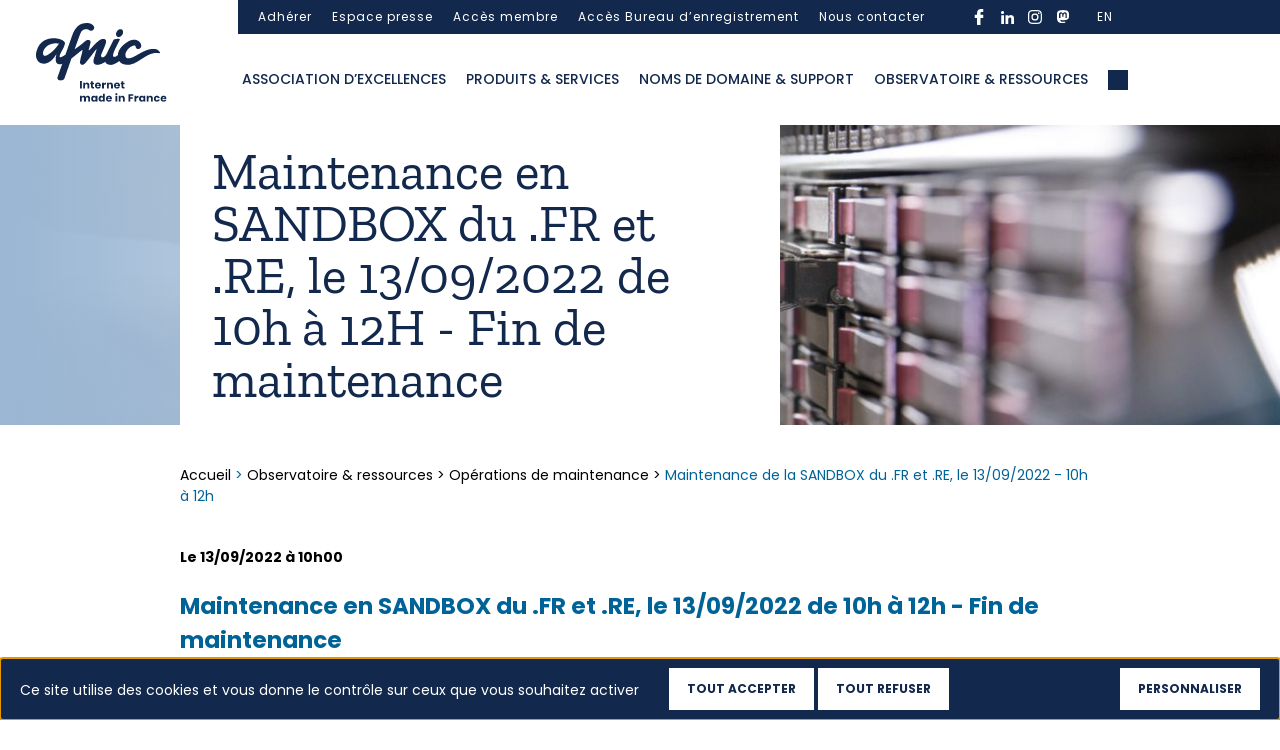

--- FILE ---
content_type: text/html; charset=UTF-8
request_url: https://www.afnic.fr/observatoire-ressources/operations-maintenance/maintenance-de-la-sandbox-du-fr-et-re-le-13-09-2022-10h-a-12h/
body_size: 15914
content:

<!DOCTYPE html>
<html class="no-js" lang="fr-FR">
    <head>
        <meta charset="UTF-8">
        <meta http-equiv="x-ua-compatible" content="ie=edge">
        <meta name="viewport" content="width=device-width, initial-scale=1, shrink-to-fit=no">

        <link rel="profile" href="http://gmpg.org/xfn/11" />
                    <link rel="pingback" href="" />
        
        <link rel="preload" as="font" href="/wp-sites/themes/afnic/assets/fonts/poppins/Poppins-Regular.woff2" type="font/woff2" crossorigin />
        <link rel="preload" as="font" href="/wp-sites/themes/afnic/assets/fonts/poppins/Poppins-Medium.woff2" type="font/woff2" crossorigin />
        <link rel="preload" as="font" href="/wp-sites/themes/afnic/assets/fonts/poppins/Poppins-Bold.woff2" type="font/woff2" crossorigin />
        <link rel="preload" as="font" href="/wp-sites/themes/afnic/assets/fonts/zillaslab/ZillaSlab-Bold.woff2" type="font/woff2" crossorigin />
        <link rel="preload" as="font" href="/wp-sites/themes/afnic/assets/fonts/zillaslab/ZillaSlab-Regular.woff2" type="font/woff2" crossorigin />

        <link rel="apple-touch-icon-precomposed" sizes="57x57" href="/wp-sites/themes/afnic/assets/favicon/apple-touch-icon-57x57.png" />
        <link rel="apple-touch-icon-precomposed" sizes="114x114" href="/wp-sites/themes/afnic/assets/favicon/apple-touch-icon-114x114.png" />
        <link rel="apple-touch-icon-precomposed" sizes="72x72" href="/wp-sites/themes/afnic/assets/favicon/apple-touch-icon-72x72.png" />
        <link rel="apple-touch-icon-precomposed" sizes="144x144" href="/wp-sites/themes/afnic/assets/favicon/apple-touch-icon-144x144.png" />
        <link rel="apple-touch-icon-precomposed" sizes="60x60" href="/wp-sites/themes/afnic/assets/favicon/apple-touch-icon-60x60.png" />
        <link rel="apple-touch-icon-precomposed" sizes="120x120" href="/wp-sites/themes/afnic/assets/favicon/apple-touch-icon-120x120.png" />
        <link rel="apple-touch-icon-precomposed" sizes="76x76" href="/wp-sites/themes/afnic/assets/favicon/apple-touch-icon-76x76.png" />
        <link rel="apple-touch-icon-precomposed" sizes="152x152" href="/wp-sites/themes/afnic/assets/favicon/apple-touch-icon-152x152.png" />
        <link rel="icon" type="image/png" href="/wp-sites/themes/afnic/assets/favicon/favicon-196x196.png" sizes="196x196" />
        <link rel="icon" type="image/png" href="/wp-sites/themes/afnic/assets/favicon/favicon-96x96.png" sizes="96x96" />
        <link rel="icon" type="image/png" href="/wp-sites/themes/afnic/assets/favicon/favicon-32x32.png" sizes="32x32" />
        <link rel="icon" type="image/png" href="/wp-sites/themes/afnic/assets/favicon/favicon-16x16.png" sizes="16x16" />
        <link rel="icon" type="image/png" href="/wp-sites/themes/afnic/assets/favicon/favicon-128.png" sizes="128x128" />
        <meta name="application-name" content="Afnic"/>
        <meta name="msapplication-TileColor" content="#FFFFFF" />
        <meta name="msapplication-TileImage" content="/wp-sites/themes/afnic/assets/favicon/mstile-144x144.png" />
        <meta name="msapplication-square70x70logo" content="/wp-sites/themes/afnic/assets/favicon/mstile-70x70.png" />
        <meta name="msapplication-square150x150logo" content="/wp-sites/themes/afnic/assets/favicon/mstile-150x150.png" />
        <meta name="msapplication-wide310x150logo" content="/wp-sites/themes/afnic/assets/favicon/mstile-310x150.png" />
        <meta name="msapplication-square310x310logo" content="/wp-sites/themes/afnic/assets/favicon/mstile-310x310.png" />

        <!-- custom wpml seo -->

                            <link rel="alternate" hreflang="fr" href="https://www.afnic.fr/observatoire-ressources/operations-maintenance/maintenance-de-la-sandbox-du-fr-et-re-le-13-09-2022-10h-a-12h/">
                <link rel="alternate" hreflang="en" href="https://www.afnic.fr/en/observatory-and-resources/maintenance-operations/maintenance-on-09-13-2022-10am-to-12pm-sandbox-fr-and-re/">
                    <!-- end custom wpml seo -->

        <!-- wordpress head -->
        <style type="text/css">div[id^="wpcf7-f28579"] button.cf7mls_next {   }div[id^="wpcf7-f28579"] button.cf7mls_back {   }div[id^="wpcf7-f28438"] button.cf7mls_next {   }div[id^="wpcf7-f28438"] button.cf7mls_back {   }div[id^="wpcf7-f28081"] button.cf7mls_next {   }div[id^="wpcf7-f28081"] button.cf7mls_back {   }div[id^="wpcf7-f27454"] button.cf7mls_next {   }div[id^="wpcf7-f27454"] button.cf7mls_back {   }div[id^="wpcf7-f26987"] button.cf7mls_next {   }div[id^="wpcf7-f26987"] button.cf7mls_back {   }div[id^="wpcf7-f26986"] button.cf7mls_next {   }div[id^="wpcf7-f26986"] button.cf7mls_back {   }div[id^="wpcf7-f24915"] button.cf7mls_next {   }div[id^="wpcf7-f24915"] button.cf7mls_back {   }div[id^="wpcf7-f24705"] button.cf7mls_next {   }div[id^="wpcf7-f24705"] button.cf7mls_back {   }div[id^="wpcf7-f24701"] button.cf7mls_next {   }div[id^="wpcf7-f24701"] button.cf7mls_back {   }div[id^="wpcf7-f24699"] button.cf7mls_next {   }div[id^="wpcf7-f24699"] button.cf7mls_back {   }div[id^="wpcf7-f24691"] button.cf7mls_next {   }div[id^="wpcf7-f24691"] button.cf7mls_back {   }div[id^="wpcf7-f24658"] button.cf7mls_next {   }div[id^="wpcf7-f24658"] button.cf7mls_back {   }div[id^="wpcf7-f24652"] button.cf7mls_next {   }div[id^="wpcf7-f24652"] button.cf7mls_back {   }div[id^="wpcf7-f24640"] button.cf7mls_next {   }div[id^="wpcf7-f24640"] button.cf7mls_back {   }div[id^="wpcf7-f24638"] button.cf7mls_next {   }div[id^="wpcf7-f24638"] button.cf7mls_back {   }div[id^="wpcf7-f23989"] button.cf7mls_next {   }div[id^="wpcf7-f23989"] button.cf7mls_back {   }div[id^="wpcf7-f23987"] button.cf7mls_next {   }div[id^="wpcf7-f23987"] button.cf7mls_back {   }div[id^="wpcf7-f23982"] button.cf7mls_next {   }div[id^="wpcf7-f23982"] button.cf7mls_back {   }div[id^="wpcf7-f23975"] button.cf7mls_next {   }div[id^="wpcf7-f23975"] button.cf7mls_back {   }div[id^="wpcf7-f23966"] button.cf7mls_next {   }div[id^="wpcf7-f23966"] button.cf7mls_back {   }div[id^="wpcf7-f23051"] button.cf7mls_next {   }div[id^="wpcf7-f23051"] button.cf7mls_back {   }div[id^="wpcf7-f23049"] button.cf7mls_next {   }div[id^="wpcf7-f23049"] button.cf7mls_back {   }div[id^="wpcf7-f22761"] button.cf7mls_next {   }div[id^="wpcf7-f22761"] button.cf7mls_back {   }div[id^="wpcf7-f22758"] button.cf7mls_next {   }div[id^="wpcf7-f22758"] button.cf7mls_back {   }div[id^="wpcf7-f22752"] button.cf7mls_next {   }div[id^="wpcf7-f22752"] button.cf7mls_back {   }div[id^="wpcf7-f22748"] button.cf7mls_next {   }div[id^="wpcf7-f22748"] button.cf7mls_back {   }div[id^="wpcf7-f21747"] button.cf7mls_next {   }div[id^="wpcf7-f21747"] button.cf7mls_back {   }div[id^="wpcf7-f21740"] button.cf7mls_next {   }div[id^="wpcf7-f21740"] button.cf7mls_back {   }div[id^="wpcf7-f17924"] button.cf7mls_next {   }div[id^="wpcf7-f17924"] button.cf7mls_back {   }div[id^="wpcf7-f17923"] button.cf7mls_next {   }div[id^="wpcf7-f17923"] button.cf7mls_back {   }</style><meta name='robots' content='index, follow, max-image-preview:large, max-snippet:-1, max-video-preview:-1' />
	<style>img:is([sizes="auto" i], [sizes^="auto," i]) { contain-intrinsic-size: 3000px 1500px }</style>
	<!--cloudflare-no-transform--><script type="text/javascript" src="https://tarteaucitron.io/load.js?domain=www.afnic.fr&uuid=d874ca20ef9f2a15da669e59f39382076442c4cf"></script>
	<!-- This site is optimized with the Yoast SEO plugin v25.9 - https://yoast.com/wordpress/plugins/seo/ -->
	<title>Maintenance de la SANDBOX du .FR et .RE, le 13/09/2022 - 10h à 12h - Afnic</title>
	<link rel="canonical" href="https://www.afnic.fr/observatoire-ressources/operations-maintenance/maintenance-de-la-sandbox-du-fr-et-re-le-13-09-2022-10h-a-12h/" />
	<meta property="og:locale" content="fr_FR" />
	<meta property="og:type" content="article" />
	<meta property="og:title" content="Maintenance de la SANDBOX du .FR et .RE, le 13/09/2022 - 10h à 12h - Afnic" />
	<meta property="og:url" content="https://www.afnic.fr/observatoire-ressources/operations-maintenance/maintenance-de-la-sandbox-du-fr-et-re-le-13-09-2022-10h-a-12h/" />
	<meta property="og:site_name" content="Afnic" />
	<meta property="article:modified_time" content="2022-09-13T11:46:41+00:00" />
	<script type="application/ld+json" class="yoast-schema-graph">{"@context":"https://schema.org","@graph":[{"@type":"WebPage","@id":"https://www.afnic.fr/observatoire-ressources/operations-maintenance/maintenance-de-la-sandbox-du-fr-et-re-le-13-09-2022-10h-a-12h/","url":"https://www.afnic.fr/observatoire-ressources/operations-maintenance/maintenance-de-la-sandbox-du-fr-et-re-le-13-09-2022-10h-a-12h/","name":"Maintenance de la SANDBOX du .FR et .RE, le 13/09/2022 - 10h à 12h - Afnic","isPartOf":{"@id":"https://www.afnic.fr/#website"},"datePublished":"2022-09-07T09:29:38+00:00","dateModified":"2022-09-13T11:46:41+00:00","breadcrumb":{"@id":"https://www.afnic.fr/observatoire-ressources/operations-maintenance/maintenance-de-la-sandbox-du-fr-et-re-le-13-09-2022-10h-a-12h/#breadcrumb"},"inLanguage":"fr-FR","potentialAction":[{"@type":"ReadAction","target":["https://www.afnic.fr/observatoire-ressources/operations-maintenance/maintenance-de-la-sandbox-du-fr-et-re-le-13-09-2022-10h-a-12h/"]}]},{"@type":"BreadcrumbList","@id":"https://www.afnic.fr/observatoire-ressources/operations-maintenance/maintenance-de-la-sandbox-du-fr-et-re-le-13-09-2022-10h-a-12h/#breadcrumb","itemListElement":[{"@type":"ListItem","position":1,"name":"Home","item":"https://www.afnic.fr/"},{"@type":"ListItem","position":2,"name":"Observatoire &#038; ressources","item":"https://www.afnic.fr/observatoire-ressources/"},{"@type":"ListItem","position":3,"name":"Opérations de maintenance","item":"https://www.afnic.fr/observatoire-ressources/operations-maintenance/"},{"@type":"ListItem","position":4,"name":"Maintenance de la SANDBOX du .FR et .RE, le 13/09/2022 &#8211; 10h à 12h"}]},{"@type":"WebSite","@id":"https://www.afnic.fr/#website","url":"https://www.afnic.fr/","name":"Afnic","description":"---","potentialAction":[{"@type":"SearchAction","target":{"@type":"EntryPoint","urlTemplate":"https://www.afnic.fr/?s={search_term_string}"},"query-input":{"@type":"PropertyValueSpecification","valueRequired":true,"valueName":"search_term_string"}}],"inLanguage":"fr-FR"}]}</script>
	<!-- / Yoast SEO plugin. -->


<link rel="alternate" type="application/rss+xml" title="Afnic &raquo; Flux" href="https://www.afnic.fr/feed/" />
<link rel="alternate" type="application/rss+xml" title="Afnic &raquo; Flux des commentaires" href="https://www.afnic.fr/comments/feed/" />
<script type="text/javascript">
/* <![CDATA[ */
window._wpemojiSettings = {"baseUrl":"https:\/\/s.w.org\/images\/core\/emoji\/16.0.1\/72x72\/","ext":".png","svgUrl":"https:\/\/s.w.org\/images\/core\/emoji\/16.0.1\/svg\/","svgExt":".svg","source":{"concatemoji":"https:\/\/www.afnic.fr\/wp-includes\/js\/wp-emoji-release.min.js?ver=6.8.3"}};
/*! This file is auto-generated */
!function(s,n){var o,i,e;function c(e){try{var t={supportTests:e,timestamp:(new Date).valueOf()};sessionStorage.setItem(o,JSON.stringify(t))}catch(e){}}function p(e,t,n){e.clearRect(0,0,e.canvas.width,e.canvas.height),e.fillText(t,0,0);var t=new Uint32Array(e.getImageData(0,0,e.canvas.width,e.canvas.height).data),a=(e.clearRect(0,0,e.canvas.width,e.canvas.height),e.fillText(n,0,0),new Uint32Array(e.getImageData(0,0,e.canvas.width,e.canvas.height).data));return t.every(function(e,t){return e===a[t]})}function u(e,t){e.clearRect(0,0,e.canvas.width,e.canvas.height),e.fillText(t,0,0);for(var n=e.getImageData(16,16,1,1),a=0;a<n.data.length;a++)if(0!==n.data[a])return!1;return!0}function f(e,t,n,a){switch(t){case"flag":return n(e,"\ud83c\udff3\ufe0f\u200d\u26a7\ufe0f","\ud83c\udff3\ufe0f\u200b\u26a7\ufe0f")?!1:!n(e,"\ud83c\udde8\ud83c\uddf6","\ud83c\udde8\u200b\ud83c\uddf6")&&!n(e,"\ud83c\udff4\udb40\udc67\udb40\udc62\udb40\udc65\udb40\udc6e\udb40\udc67\udb40\udc7f","\ud83c\udff4\u200b\udb40\udc67\u200b\udb40\udc62\u200b\udb40\udc65\u200b\udb40\udc6e\u200b\udb40\udc67\u200b\udb40\udc7f");case"emoji":return!a(e,"\ud83e\udedf")}return!1}function g(e,t,n,a){var r="undefined"!=typeof WorkerGlobalScope&&self instanceof WorkerGlobalScope?new OffscreenCanvas(300,150):s.createElement("canvas"),o=r.getContext("2d",{willReadFrequently:!0}),i=(o.textBaseline="top",o.font="600 32px Arial",{});return e.forEach(function(e){i[e]=t(o,e,n,a)}),i}function t(e){var t=s.createElement("script");t.src=e,t.defer=!0,s.head.appendChild(t)}"undefined"!=typeof Promise&&(o="wpEmojiSettingsSupports",i=["flag","emoji"],n.supports={everything:!0,everythingExceptFlag:!0},e=new Promise(function(e){s.addEventListener("DOMContentLoaded",e,{once:!0})}),new Promise(function(t){var n=function(){try{var e=JSON.parse(sessionStorage.getItem(o));if("object"==typeof e&&"number"==typeof e.timestamp&&(new Date).valueOf()<e.timestamp+604800&&"object"==typeof e.supportTests)return e.supportTests}catch(e){}return null}();if(!n){if("undefined"!=typeof Worker&&"undefined"!=typeof OffscreenCanvas&&"undefined"!=typeof URL&&URL.createObjectURL&&"undefined"!=typeof Blob)try{var e="postMessage("+g.toString()+"("+[JSON.stringify(i),f.toString(),p.toString(),u.toString()].join(",")+"));",a=new Blob([e],{type:"text/javascript"}),r=new Worker(URL.createObjectURL(a),{name:"wpTestEmojiSupports"});return void(r.onmessage=function(e){c(n=e.data),r.terminate(),t(n)})}catch(e){}c(n=g(i,f,p,u))}t(n)}).then(function(e){for(var t in e)n.supports[t]=e[t],n.supports.everything=n.supports.everything&&n.supports[t],"flag"!==t&&(n.supports.everythingExceptFlag=n.supports.everythingExceptFlag&&n.supports[t]);n.supports.everythingExceptFlag=n.supports.everythingExceptFlag&&!n.supports.flag,n.DOMReady=!1,n.readyCallback=function(){n.DOMReady=!0}}).then(function(){return e}).then(function(){var e;n.supports.everything||(n.readyCallback(),(e=n.source||{}).concatemoji?t(e.concatemoji):e.wpemoji&&e.twemoji&&(t(e.twemoji),t(e.wpemoji)))}))}((window,document),window._wpemojiSettings);
/* ]]> */
</script>
<link rel='stylesheet' id='cf7ic_style-css' href='https://www.afnic.fr/wp-ressources/plugins/contact-form-7-image-captcha/css/cf7ic-style.css?ver=3.3.7' type='text/css' media='all' />
<style id='wp-emoji-styles-inline-css' type='text/css'>

	img.wp-smiley, img.emoji {
		display: inline !important;
		border: none !important;
		box-shadow: none !important;
		height: 1em !important;
		width: 1em !important;
		margin: 0 0.07em !important;
		vertical-align: -0.1em !important;
		background: none !important;
		padding: 0 !important;
	}
</style>
<style id='wp-block-library-theme-inline-css' type='text/css'>
.wp-block-audio :where(figcaption){color:#555;font-size:13px;text-align:center}.is-dark-theme .wp-block-audio :where(figcaption){color:#ffffffa6}.wp-block-audio{margin:0 0 1em}.wp-block-code{border:1px solid #ccc;border-radius:4px;font-family:Menlo,Consolas,monaco,monospace;padding:.8em 1em}.wp-block-embed :where(figcaption){color:#555;font-size:13px;text-align:center}.is-dark-theme .wp-block-embed :where(figcaption){color:#ffffffa6}.wp-block-embed{margin:0 0 1em}.blocks-gallery-caption{color:#555;font-size:13px;text-align:center}.is-dark-theme .blocks-gallery-caption{color:#ffffffa6}:root :where(.wp-block-image figcaption){color:#555;font-size:13px;text-align:center}.is-dark-theme :root :where(.wp-block-image figcaption){color:#ffffffa6}.wp-block-image{margin:0 0 1em}.wp-block-pullquote{border-bottom:4px solid;border-top:4px solid;color:currentColor;margin-bottom:1.75em}.wp-block-pullquote cite,.wp-block-pullquote footer,.wp-block-pullquote__citation{color:currentColor;font-size:.8125em;font-style:normal;text-transform:uppercase}.wp-block-quote{border-left:.25em solid;margin:0 0 1.75em;padding-left:1em}.wp-block-quote cite,.wp-block-quote footer{color:currentColor;font-size:.8125em;font-style:normal;position:relative}.wp-block-quote:where(.has-text-align-right){border-left:none;border-right:.25em solid;padding-left:0;padding-right:1em}.wp-block-quote:where(.has-text-align-center){border:none;padding-left:0}.wp-block-quote.is-large,.wp-block-quote.is-style-large,.wp-block-quote:where(.is-style-plain){border:none}.wp-block-search .wp-block-search__label{font-weight:700}.wp-block-search__button{border:1px solid #ccc;padding:.375em .625em}:where(.wp-block-group.has-background){padding:1.25em 2.375em}.wp-block-separator.has-css-opacity{opacity:.4}.wp-block-separator{border:none;border-bottom:2px solid;margin-left:auto;margin-right:auto}.wp-block-separator.has-alpha-channel-opacity{opacity:1}.wp-block-separator:not(.is-style-wide):not(.is-style-dots){width:100px}.wp-block-separator.has-background:not(.is-style-dots){border-bottom:none;height:1px}.wp-block-separator.has-background:not(.is-style-wide):not(.is-style-dots){height:2px}.wp-block-table{margin:0 0 1em}.wp-block-table td,.wp-block-table th{word-break:normal}.wp-block-table :where(figcaption){color:#555;font-size:13px;text-align:center}.is-dark-theme .wp-block-table :where(figcaption){color:#ffffffa6}.wp-block-video :where(figcaption){color:#555;font-size:13px;text-align:center}.is-dark-theme .wp-block-video :where(figcaption){color:#ffffffa6}.wp-block-video{margin:0 0 1em}:root :where(.wp-block-template-part.has-background){margin-bottom:0;margin-top:0;padding:1.25em 2.375em}
</style>
<style id='classic-theme-styles-inline-css' type='text/css'>
/*! This file is auto-generated */
.wp-block-button__link{color:#fff;background-color:#32373c;border-radius:9999px;box-shadow:none;text-decoration:none;padding:calc(.667em + 2px) calc(1.333em + 2px);font-size:1.125em}.wp-block-file__button{background:#32373c;color:#fff;text-decoration:none}
</style>
<style id='global-styles-inline-css' type='text/css'>
:root{--wp--preset--aspect-ratio--square: 1;--wp--preset--aspect-ratio--4-3: 4/3;--wp--preset--aspect-ratio--3-4: 3/4;--wp--preset--aspect-ratio--3-2: 3/2;--wp--preset--aspect-ratio--2-3: 2/3;--wp--preset--aspect-ratio--16-9: 16/9;--wp--preset--aspect-ratio--9-16: 9/16;--wp--preset--color--black: #000000;--wp--preset--color--cyan-bluish-gray: #abb8c3;--wp--preset--color--white: #ffffff;--wp--preset--color--pale-pink: #f78da7;--wp--preset--color--vivid-red: #cf2e2e;--wp--preset--color--luminous-vivid-orange: #ff6900;--wp--preset--color--luminous-vivid-amber: #fcb900;--wp--preset--color--light-green-cyan: #7bdcb5;--wp--preset--color--vivid-green-cyan: #00d084;--wp--preset--color--pale-cyan-blue: #8ed1fc;--wp--preset--color--vivid-cyan-blue: #0693e3;--wp--preset--color--vivid-purple: #9b51e0;--wp--preset--gradient--vivid-cyan-blue-to-vivid-purple: linear-gradient(135deg,rgba(6,147,227,1) 0%,rgb(155,81,224) 100%);--wp--preset--gradient--light-green-cyan-to-vivid-green-cyan: linear-gradient(135deg,rgb(122,220,180) 0%,rgb(0,208,130) 100%);--wp--preset--gradient--luminous-vivid-amber-to-luminous-vivid-orange: linear-gradient(135deg,rgba(252,185,0,1) 0%,rgba(255,105,0,1) 100%);--wp--preset--gradient--luminous-vivid-orange-to-vivid-red: linear-gradient(135deg,rgba(255,105,0,1) 0%,rgb(207,46,46) 100%);--wp--preset--gradient--very-light-gray-to-cyan-bluish-gray: linear-gradient(135deg,rgb(238,238,238) 0%,rgb(169,184,195) 100%);--wp--preset--gradient--cool-to-warm-spectrum: linear-gradient(135deg,rgb(74,234,220) 0%,rgb(151,120,209) 20%,rgb(207,42,186) 40%,rgb(238,44,130) 60%,rgb(251,105,98) 80%,rgb(254,248,76) 100%);--wp--preset--gradient--blush-light-purple: linear-gradient(135deg,rgb(255,206,236) 0%,rgb(152,150,240) 100%);--wp--preset--gradient--blush-bordeaux: linear-gradient(135deg,rgb(254,205,165) 0%,rgb(254,45,45) 50%,rgb(107,0,62) 100%);--wp--preset--gradient--luminous-dusk: linear-gradient(135deg,rgb(255,203,112) 0%,rgb(199,81,192) 50%,rgb(65,88,208) 100%);--wp--preset--gradient--pale-ocean: linear-gradient(135deg,rgb(255,245,203) 0%,rgb(182,227,212) 50%,rgb(51,167,181) 100%);--wp--preset--gradient--electric-grass: linear-gradient(135deg,rgb(202,248,128) 0%,rgb(113,206,126) 100%);--wp--preset--gradient--midnight: linear-gradient(135deg,rgb(2,3,129) 0%,rgb(40,116,252) 100%);--wp--preset--font-size--small: 13px;--wp--preset--font-size--medium: 20px;--wp--preset--font-size--large: 36px;--wp--preset--font-size--x-large: 42px;--wp--preset--spacing--20: 0.44rem;--wp--preset--spacing--30: 0.67rem;--wp--preset--spacing--40: 1rem;--wp--preset--spacing--50: 1.5rem;--wp--preset--spacing--60: 2.25rem;--wp--preset--spacing--70: 3.38rem;--wp--preset--spacing--80: 5.06rem;--wp--preset--shadow--natural: 6px 6px 9px rgba(0, 0, 0, 0.2);--wp--preset--shadow--deep: 12px 12px 50px rgba(0, 0, 0, 0.4);--wp--preset--shadow--sharp: 6px 6px 0px rgba(0, 0, 0, 0.2);--wp--preset--shadow--outlined: 6px 6px 0px -3px rgba(255, 255, 255, 1), 6px 6px rgba(0, 0, 0, 1);--wp--preset--shadow--crisp: 6px 6px 0px rgba(0, 0, 0, 1);}:where(.is-layout-flex){gap: 0.5em;}:where(.is-layout-grid){gap: 0.5em;}body .is-layout-flex{display: flex;}.is-layout-flex{flex-wrap: wrap;align-items: center;}.is-layout-flex > :is(*, div){margin: 0;}body .is-layout-grid{display: grid;}.is-layout-grid > :is(*, div){margin: 0;}:where(.wp-block-columns.is-layout-flex){gap: 2em;}:where(.wp-block-columns.is-layout-grid){gap: 2em;}:where(.wp-block-post-template.is-layout-flex){gap: 1.25em;}:where(.wp-block-post-template.is-layout-grid){gap: 1.25em;}.has-black-color{color: var(--wp--preset--color--black) !important;}.has-cyan-bluish-gray-color{color: var(--wp--preset--color--cyan-bluish-gray) !important;}.has-white-color{color: var(--wp--preset--color--white) !important;}.has-pale-pink-color{color: var(--wp--preset--color--pale-pink) !important;}.has-vivid-red-color{color: var(--wp--preset--color--vivid-red) !important;}.has-luminous-vivid-orange-color{color: var(--wp--preset--color--luminous-vivid-orange) !important;}.has-luminous-vivid-amber-color{color: var(--wp--preset--color--luminous-vivid-amber) !important;}.has-light-green-cyan-color{color: var(--wp--preset--color--light-green-cyan) !important;}.has-vivid-green-cyan-color{color: var(--wp--preset--color--vivid-green-cyan) !important;}.has-pale-cyan-blue-color{color: var(--wp--preset--color--pale-cyan-blue) !important;}.has-vivid-cyan-blue-color{color: var(--wp--preset--color--vivid-cyan-blue) !important;}.has-vivid-purple-color{color: var(--wp--preset--color--vivid-purple) !important;}.has-black-background-color{background-color: var(--wp--preset--color--black) !important;}.has-cyan-bluish-gray-background-color{background-color: var(--wp--preset--color--cyan-bluish-gray) !important;}.has-white-background-color{background-color: var(--wp--preset--color--white) !important;}.has-pale-pink-background-color{background-color: var(--wp--preset--color--pale-pink) !important;}.has-vivid-red-background-color{background-color: var(--wp--preset--color--vivid-red) !important;}.has-luminous-vivid-orange-background-color{background-color: var(--wp--preset--color--luminous-vivid-orange) !important;}.has-luminous-vivid-amber-background-color{background-color: var(--wp--preset--color--luminous-vivid-amber) !important;}.has-light-green-cyan-background-color{background-color: var(--wp--preset--color--light-green-cyan) !important;}.has-vivid-green-cyan-background-color{background-color: var(--wp--preset--color--vivid-green-cyan) !important;}.has-pale-cyan-blue-background-color{background-color: var(--wp--preset--color--pale-cyan-blue) !important;}.has-vivid-cyan-blue-background-color{background-color: var(--wp--preset--color--vivid-cyan-blue) !important;}.has-vivid-purple-background-color{background-color: var(--wp--preset--color--vivid-purple) !important;}.has-black-border-color{border-color: var(--wp--preset--color--black) !important;}.has-cyan-bluish-gray-border-color{border-color: var(--wp--preset--color--cyan-bluish-gray) !important;}.has-white-border-color{border-color: var(--wp--preset--color--white) !important;}.has-pale-pink-border-color{border-color: var(--wp--preset--color--pale-pink) !important;}.has-vivid-red-border-color{border-color: var(--wp--preset--color--vivid-red) !important;}.has-luminous-vivid-orange-border-color{border-color: var(--wp--preset--color--luminous-vivid-orange) !important;}.has-luminous-vivid-amber-border-color{border-color: var(--wp--preset--color--luminous-vivid-amber) !important;}.has-light-green-cyan-border-color{border-color: var(--wp--preset--color--light-green-cyan) !important;}.has-vivid-green-cyan-border-color{border-color: var(--wp--preset--color--vivid-green-cyan) !important;}.has-pale-cyan-blue-border-color{border-color: var(--wp--preset--color--pale-cyan-blue) !important;}.has-vivid-cyan-blue-border-color{border-color: var(--wp--preset--color--vivid-cyan-blue) !important;}.has-vivid-purple-border-color{border-color: var(--wp--preset--color--vivid-purple) !important;}.has-vivid-cyan-blue-to-vivid-purple-gradient-background{background: var(--wp--preset--gradient--vivid-cyan-blue-to-vivid-purple) !important;}.has-light-green-cyan-to-vivid-green-cyan-gradient-background{background: var(--wp--preset--gradient--light-green-cyan-to-vivid-green-cyan) !important;}.has-luminous-vivid-amber-to-luminous-vivid-orange-gradient-background{background: var(--wp--preset--gradient--luminous-vivid-amber-to-luminous-vivid-orange) !important;}.has-luminous-vivid-orange-to-vivid-red-gradient-background{background: var(--wp--preset--gradient--luminous-vivid-orange-to-vivid-red) !important;}.has-very-light-gray-to-cyan-bluish-gray-gradient-background{background: var(--wp--preset--gradient--very-light-gray-to-cyan-bluish-gray) !important;}.has-cool-to-warm-spectrum-gradient-background{background: var(--wp--preset--gradient--cool-to-warm-spectrum) !important;}.has-blush-light-purple-gradient-background{background: var(--wp--preset--gradient--blush-light-purple) !important;}.has-blush-bordeaux-gradient-background{background: var(--wp--preset--gradient--blush-bordeaux) !important;}.has-luminous-dusk-gradient-background{background: var(--wp--preset--gradient--luminous-dusk) !important;}.has-pale-ocean-gradient-background{background: var(--wp--preset--gradient--pale-ocean) !important;}.has-electric-grass-gradient-background{background: var(--wp--preset--gradient--electric-grass) !important;}.has-midnight-gradient-background{background: var(--wp--preset--gradient--midnight) !important;}.has-small-font-size{font-size: var(--wp--preset--font-size--small) !important;}.has-medium-font-size{font-size: var(--wp--preset--font-size--medium) !important;}.has-large-font-size{font-size: var(--wp--preset--font-size--large) !important;}.has-x-large-font-size{font-size: var(--wp--preset--font-size--x-large) !important;}
:where(.wp-block-post-template.is-layout-flex){gap: 1.25em;}:where(.wp-block-post-template.is-layout-grid){gap: 1.25em;}
:where(.wp-block-columns.is-layout-flex){gap: 2em;}:where(.wp-block-columns.is-layout-grid){gap: 2em;}
:root :where(.wp-block-pullquote){font-size: 1.5em;line-height: 1.6;}
</style>
<link rel='stylesheet' id='dnd-upload-cf7-css' href='https://www.afnic.fr/wp-ressources/plugins/drag-and-drop-multiple-file-upload-contact-form-7/assets/css/dnd-upload-cf7.css?ver=1.3.9.3' type='text/css' media='all' />
<link rel='stylesheet' id='cf7mls-css' href='https://www.afnic.fr/wp-ressources/plugins/cf7-multi-step/assets/frontend/css/cf7mls.css?ver=2.7.9' type='text/css' media='all' />
<link rel='stylesheet' id='cf7mls_animate-css' href='https://www.afnic.fr/wp-ressources/plugins/cf7-multi-step/assets/frontend/animate/animate.min.css?ver=2.7.9' type='text/css' media='all' />
<link rel='stylesheet' id='contact-form-7-css' href='https://www.afnic.fr/wp-ressources/plugins/contact-form-7/includes/css/styles.css?ver=6.1.1' type='text/css' media='all' />
<link rel='stylesheet' id='bootstrap-basic4-wp-main-css' href='https://www.afnic.fr/wp-sites/themes/afnic/style.css?ver=1.0.0.1602148280' type='text/css' media='all' />
<link rel='stylesheet' id='bootstrap4-css' href='https://www.afnic.fr/wp-sites/themes/bootstrap-basic4/assets/css/bootstrap.min.css?ver=4.6.2' type='text/css' media='all' />
<link rel='stylesheet' id='chld_thm_cfg_separate-css' href='https://www.afnic.fr/wp-sites/themes/afnic/ctc-style.css?ver=6.8.3' type='text/css' media='all' />
<link rel='stylesheet' id='bootstrap-basic4-font-awesome5-css' href='https://www.afnic.fr/wp-sites/themes/bootstrap-basic4/assets/fontawesome/css/all.min.css?ver=5.15.4' type='text/css' media='all' />
<link rel='stylesheet' id='bootstrap-basic4-main-css' href='https://www.afnic.fr/wp-sites/themes/bootstrap-basic4/assets/css/main.css?ver=1.0.0.1602148280' type='text/css' media='all' />
<link rel='stylesheet' id='cf7cf-style-css' href='https://www.afnic.fr/wp-ressources/plugins/cf7-conditional-fields/style.css?ver=2.6.3' type='text/css' media='all' />
<link rel='stylesheet' id='style-slick-css' href='https://www.afnic.fr/wp-sites/themes/afnic/assets/css/slick.css?ver=6.8.3' type='text/css' media='all' />
<link rel='stylesheet' id='style-afnic-css' href='https://www.afnic.fr/wp-sites/themes/afnic/assets/css/style.css?ver=1761391052' type='text/css' media='all' />
<link rel='stylesheet' id='style-afnic-tw-css' href='https://www.afnic.fr/wp-sites/themes/afnic/assets/css/tailwind.css?ver=1761391052' type='text/css' media='all' />
<script type="text/javascript" id="wpml-cookie-js-extra">
/* <![CDATA[ */
var wpml_cookies = {"wp-wpml_current_language":{"value":"fr","expires":1,"path":"\/"}};
var wpml_cookies = {"wp-wpml_current_language":{"value":"fr","expires":1,"path":"\/"}};
/* ]]> */
</script>
<script type="text/javascript" src="https://www.afnic.fr/wp-ressources/plugins/sitepress-multilingual-cms/res/js/cookies/language-cookie.js?ver=481990" id="wpml-cookie-js" defer="defer" data-wp-strategy="defer"></script>
<script type="text/javascript" id="jquery-core-js-extra">
/* <![CDATA[ */
var afnic_formations_ajax = {"ajaxurl":"https:\/\/www.afnic.fr\/wp-admin\/admin-ajax.php","nonce":"099c8728a8","action":"afnic_formations_filter","current_lang":"fr","strings":{"loading":"Chargement des formations...","no_formations":"Aucune formation trouv\u00e9e pour les crit\u00e8res s\u00e9lectionn\u00e9s.","load_more":"Afficher plus de formations","loading_more":"Chargement...","error_loading":"Une erreur est survenue lors du chargement des formations","error_connection":"Erreur de connexion. Veuillez r\u00e9essayer.","error_timeout":"D\u00e9lai d'attente d\u00e9pass\u00e9. Veuillez r\u00e9essayer.","error_security":"Erreur de s\u00e9curit\u00e9. Veuillez actualiser la page.","error_processing":"Erreur lors du traitement de la r\u00e9ponse","retry":"R\u00e9essayer","results_count":"r\u00e9sultat","results_count_plural":"r\u00e9sultats"}};
var afnic_formations_email = {"ajax_url":"https:\/\/www.afnic.fr\/wp-admin\/admin-ajax.php","strings":{"sending":"Envoi en cours...","required_fields":"Veuillez remplir tous les champs obligatoires et accepter les conditions RGPD.","invalid_email":"Veuillez saisir une adresse email valide.","error_sending":"Une erreur est survenue lors de l'envoi. Veuillez r\u00e9essayer.","nom_participant":"Nom du participant","prenom_participant":"Pr\u00e9nom du participant","societe_participant":"Soci\u00e9t\u00e9 du participant","email_participant":"Adresse email du participant","remove_participant":"Supprimer le participant"}};
/* ]]> */
</script>
<script type="text/javascript" src="https://www.afnic.fr/wp-includes/js/jquery/jquery.min.js?ver=3.7.1" id="jquery-core-js"></script>
<script type="text/javascript" src="https://www.afnic.fr/wp-includes/js/jquery/jquery-migrate.min.js?ver=3.4.1" id="jquery-migrate-js"></script>
<link rel="https://api.w.org/" href="https://www.afnic.fr/wp-json/" /><link rel="EditURI" type="application/rsd+xml" title="RSD" href="https://www.afnic.fr/xmlrpc.php?rsd" />
<meta name="generator" content="WordPress 6.8.3" />
<link rel='shortlink' href='https://www.afnic.fr/?p=23054' />
<link rel="alternate" title="oEmbed (JSON)" type="application/json+oembed" href="https://www.afnic.fr/wp-json/oembed/1.0/embed?url=https%3A%2F%2Fwww.afnic.fr%2Fobservatoire-ressources%2Foperations-maintenance%2Fmaintenance-de-la-sandbox-du-fr-et-re-le-13-09-2022-10h-a-12h%2F" />
<link rel="alternate" title="oEmbed (XML)" type="text/xml+oembed" href="https://www.afnic.fr/wp-json/oembed/1.0/embed?url=https%3A%2F%2Fwww.afnic.fr%2Fobservatoire-ressources%2Foperations-maintenance%2Fmaintenance-de-la-sandbox-du-fr-et-re-le-13-09-2022-10h-a-12h%2F&#038;format=xml" />
<meta name="generator" content="WPML ver:4.8.1 stt:1,4;" />
        <!-- end wordpress head -->
        <!-- Matomo -->
        <script type="text/javascript">
        var _paq = window._paq = window._paq || [];
        /* tracker methods like "setCustomDimension" should be called before "trackPageView" */
        _paq.push(["setDocumentTitle", document.domain + "/" + document.title]);
        _paq.push(["setCookieDomain", "*.www.afnic.fr"]);
        _paq.push(["setDomains", ["*.www.afnic.fr"]]);
        _paq.push(["setDoNotTrack", true]);
        _paq.push(['trackPageView']);
        _paq.push(['enableLinkTracking']);
        (function() {
        var u="https://afnic.innocraft.cloud/";
        _paq.push(['setTrackerUrl', u+'matomo.php']);
        _paq.push(['setSiteId', '1']);
        var d=document, g=d.createElement('script'), s=d.getElementsByTagName('script')[0];
        g.type='text/javascript'; g.async=true; g.src='//cdn.innocraft.cloud/afnic.innocraft.cloud/matomo.js'; s.parentNode.insertBefore(g,s);
        })();
        </script>
        <!-- End Matomo Code -->
            </head>
    <body class="wp-singular actu_ope-template-default single single-actu_ope postid-23054 wp-embed-responsive wp-theme-bootstrap-basic4 wp-child-theme-afnic">
        <a id="top" tabindex="-1"></a>
        <a class="evitement" href="#contenu">Aller au contenu</a>
        <a class="evitement" href="#gotomenu1">Aller au menu principal</a>
        <a class="evitement" href="#gotomenu2">Aller au menu secondaire</a>
        <a class="evitement" href="#gotopieddepage">Aller au pied de page</a>
        <noscript>
            <!-- Matomo Image Tracker-->
            <img referrerpolicy="no-referrer-when-downgrade" src="https://afnic.innocraft.cloud/matomo.php?idsite=1&amp;rec=1" style="border:0" alt="" />
            <!-- End Matomo -->
        </noscript>
        <div class="main-wrapper">
            <a id="contenu" tabindex="-1"></a>
            <main>
                <div class="pre-header">
    <div class="container">
        <div class="page-header-top-right row d-none d-lg-flex">
            <a id="gotomenu2" tabindex="-1"></a>
            <ul id="pre-primary-menu" class="pre-navbar"><li id="menu-item-1198" class="menu-item menu-item-type-post_type menu-item-object-page menu-item-1198 nav-item"><a href="https://www.afnic.fr/adherer/" class="nav-link  menu-item menu-item-type-post_type menu-item-object-page">Adhérer</a></li>
<li id="menu-item-1199" class="menu-item menu-item-type-post_type menu-item-object-page menu-item-1199 nav-item"><a href="https://www.afnic.fr/espace-presse/" class="nav-link  menu-item menu-item-type-post_type menu-item-object-page">Espace presse</a></li>
<li id="menu-item-364" class="menu-item menu-item-type-custom menu-item-object-custom menu-item-364 nav-item"><a target="_blank" href="https://membres.afnic.fr/" class="nav-link  menu-item menu-item-type-custom menu-item-object-custom">Accès membre</a></li>
<li id="menu-item-2828" class="menu-item menu-item-type-custom menu-item-object-custom menu-item-2828 nav-item"><a target="_blank" href="https://extranet.nic.fr/fr/" class="nav-link  menu-item menu-item-type-custom menu-item-object-custom">Accès Bureau d&rsquo;enregistrement</a></li>
<li id="menu-item-16932" class="menu-item menu-item-type-post_type menu-item-object-page menu-item-16932 nav-item"><a href="https://www.afnic.fr/nous-contacter/" class="nav-link  menu-item menu-item-type-post_type menu-item-object-page">Nous contacter</a></li>
</ul>
            <ul id="menu-rs" class="menu-rs"><li id="menu-item-393" class="menu-item menu-item-type-custom menu-item-object-custom icon-rs icon-rs--facebook"><a target="_blank" href="https://www.facebook.com/afnic.fr" class="  menu-item menu-item-type-custom menu-item-object-custom">facebook</a></li>
<li id="menu-item-394" class="menu-item menu-item-type-custom menu-item-object-custom icon-rs icon-rs--linkedin"><a target="_blank" href="https://www.linkedin.com/company/afnic/" class="  menu-item menu-item-type-custom menu-item-object-custom">linkedin</a></li>
<li id="menu-item-396" class="menu-item menu-item-type-custom menu-item-object-custom icon-rs icon-rs--instagram"><a target="_blank" href="https://www.instagram.com/afnic.fr/" class="  menu-item menu-item-type-custom menu-item-object-custom">instagram</a></li>
<li id="menu-item-397" class="menu-item menu-item-type-custom menu-item-object-custom icon-rs icon-rs--mastodon"><a target="_blank" href="https://mastodon.social/@afnic" class="  menu-item menu-item-type-custom menu-item-object-custom">mastodon</a></li>
</ul>
            <div class="wpml-ls-sidebars-widget-pre-priamary-menu wpml-ls wpml-ls-legacy-list-vertical">
            	<ul>
					<li class="wpml-ls-slot-widget-pre-priamary-menu wpml-ls-item wpml-ls-item-en wpml-ls-first-item wpml-ls-last-item wpml-ls-item-legacy-list-vertical">
        				<a href="https://www.afnic.fr/en/observatory-and-resources/maintenance-operations/maintenance-on-09-13-2022-10am-to-12pm-sandbox-fr-and-re/" class="wpml-ls-link"><span class="wpml-ls-native" lang="en">EN</span></a>
        			</li>
            	</ul>
            </div>

                    </div>
    </div>
</div>
<header role="banner" class="page-header page-header-sitebrand-topbar">
    <div class="container">
        <div class="site-branding row">

            <div class="site-title">
                                <div class="site-title-heading">
                                    <a href="https://www.afnic.fr/" title="retour à l'accueil du site Afnic : Internet made in France" rel="home">
                        <img src="/wp-sites/themes/afnic/custom/picto/afnic-1.svg" width="131" height="80" alt="Afnic : internet made in France" loading="lazy" class="logo-afnic-mobile d-none d-lg-block" />
                        <img src="/wp-sites/themes/afnic/custom/picto/afnicxs-1.svg" width="63" height="30" alt="Afnic : internet made in France" loading="lazy" class="logo-afnic-desktop d-lg-none" />
                    </a>
                                </div>
                            </div>
            <div class="navbar-toggle navbar-expand-xl navbar-light">
                <button class="navbar-toggler" type="button" data-toggle="collapse" data-target=".navbar-collapse" aria-controls="bootstrap-basic4-topnavbar" aria-expanded="false" aria-label="Toggle navigation">
                    <span class="navbar-toggler-icon"></span>
                </button>
            </div>
        </div><!--.site-branding-->

        <a id="gotomenu1" tabindex="-1"></a>
                <div class="row main-navigation">
            <nav class="navbar navbar-expand-xl navbar-light">

                <div id="bootstrap-basic4-topnavbar" class="collapse navbar-collapse">
                    <div class="container">
                        <ul id="bb4-primary-menu-2" class="navbar-nav"><li id="menu-item-2020" class="menu-item menu-item-type-post_type menu-item-object-page menu-item-has-children menu-item-2020 nav-item hoverable"><a href="https://www.afnic.fr/association-excellences/" class="hoverable-toggle nav-link  menu-item menu-item-type-post_type menu-item-object-page menu-item-has-children">Association d’excellences</a> <span class="caret"></span> 
<div class="hoverable-menu">

<div class="container">
<p class='title-in-nav-menu'>Association d’excellences</p>	<a href="https://www.afnic.fr/association-excellences/qui-sommes-nous/" class="hoverable-item  menu-item menu-item-type-post_type menu-item-object-page">Qui sommes-nous ?</a>
	<a href="https://www.afnic.fr/association-excellences/nos-engagements/" class="hoverable-item  menu-item menu-item-type-post_type menu-item-object-page">Nos engagements</a>
	<a href="https://www.afnic.fr/association-excellences/notre-demarche/" class="hoverable-item  menu-item menu-item-type-post_type menu-item-object-page">Notre démarche d’excellence</a>
	<a href="https://www.afnic.fr/association-excellences/travailler-avec-nous/" class="hoverable-item  menu-item menu-item-type-post_type menu-item-object-page">Travailler avec nous</a>
</div>
</div>
</li>
<li id="menu-item-390" class="menu-item menu-item-type-post_type menu-item-object-page menu-item-has-children menu-item-390 nav-item hoverable"><a href="https://www.afnic.fr/produits-services/" class="hoverable-toggle nav-link  menu-item menu-item-type-post_type menu-item-object-page menu-item-has-children">Produits &#038; services</a> <span class="caret"></span> 
<div class="hoverable-menu">

<div class="container">
<p class='title-in-nav-menu'>Produits &#038; services</p>	<a href="https://www.afnic.fr/produits-services/services-associes/" class="hoverable-item  menu-item menu-item-type-post_type menu-item-object-page">Le .fr et services associés</a>
	<a href="https://www.afnic.fr/produits-services/solutions-de-registre/" class="hoverable-item  menu-item menu-item-type-post_type menu-item-object-page">Solutions de registre</a>
	<a href="https://www.afnic.fr/produits-services/noms-domaines-ultramarins/" class="hoverable-item  menu-item menu-item-type-post_type menu-item-object-page">Noms de domaine ultramarins</a>
	<a href="https://www.afnic.fr/produits-services/formations/" class="hoverable-item  menu-item menu-item-type-post_type menu-item-object-page">Formations</a>
</div>
</div>
</li>
<li id="menu-item-381" class="menu-item menu-item-type-post_type menu-item-object-page menu-item-has-children menu-item-381 nav-item hoverable"><a href="https://www.afnic.fr/noms-de-domaine/" class="hoverable-toggle nav-link  menu-item menu-item-type-post_type menu-item-object-page menu-item-has-children">Noms de domaine &#038; support</a> <span class="caret"></span> 
<div class="hoverable-menu">

<div class="container">
<p class='title-in-nav-menu'>Noms de domaine &#038; support</p>	<a href="https://www.afnic.fr/noms-de-domaine/tout-savoir/" class="hoverable-item  menu-item menu-item-type-post_type menu-item-object-page">Tout savoir sur les noms de domaine</a>
	<a href="https://www.afnic.fr/noms-de-domaine/support/" class="hoverable-item  menu-item menu-item-type-post_type menu-item-object-page">Support</a>
	<a href="https://www.afnic.fr/noms-de-domaine/resoudre-un-litige/" class="hoverable-item  menu-item menu-item-type-post_type menu-item-object-page">Résoudre un litige</a>
	<a href="https://www.afnic.fr/noms-de-domaine/faq/" class="hoverable-item  menu-item menu-item-type-post_type menu-item-object-page">FAQ</a>
</div>
</div>
</li>
<li id="menu-item-385" class="menu-item menu-item-type-post_type menu-item-object-page menu-item-has-children menu-item-385 nav-item hoverable"><a href="https://www.afnic.fr/observatoire-ressources/" class="hoverable-toggle nav-link  menu-item menu-item-type-post_type menu-item-object-page menu-item-has-children">Observatoire &#038; ressources</a> <span class="caret"></span> 
<div class="hoverable-menu">

<div class="container">
<p class='title-in-nav-menu'>Observatoire &#038; ressources</p>	<a href="https://www.afnic.fr/observatoire-ressources/actualites/" class="hoverable-item  menu-item menu-item-type-post_type menu-item-object-page">Actualités</a>
	<a href="https://www.afnic.fr/observatoire-ressources/operations-maintenance/" class="hoverable-item  menu-item menu-item-type-post_type menu-item-object-page">Opérations de maintenance</a>
	<a href="https://www.afnic.fr/observatoire-ressources/agenda/" class="hoverable-item  menu-item menu-item-type-post_type menu-item-object-page">Agenda</a>
	<a href="https://www.afnic.fr/observatoire-ressources/papier-expert/" class="hoverable-item  menu-item menu-item-type-post_type menu-item-object-page">Papiers d’experts</a>
	<a href="https://www.afnic.fr/observatoire-ressources/observatoire/" class="hoverable-item  menu-item menu-item-type-post_type menu-item-object-page">Observatoire</a>
	<a href="https://www.afnic.fr/observatoire-ressources/statistiques/" class="hoverable-item  menu-item menu-item-type-post_type menu-item-object-page">Statistiques</a>
	<a href="https://www.afnic.fr/observatoire-ressources/consultations-publiques/" class="hoverable-item  menu-item menu-item-type-post_type menu-item-object-page">Consultations publiques</a>
	<a href="https://www.afnic.fr/observatoire-ressources/documents/" class="hoverable-item  menu-item menu-item-type-post_type menu-item-object-page">Documents de référence</a>
</div>
</div>
</li>
</ul>                        <div class="search-header">
                            <button class="link-search js--nav-search-loupe">Ouvrir la recherche</button>

                            <div class="search-form">
                                <form role="search" method="GET" action="/">
    
            
        
    <div class="input-group">
                <input  
            class="form-control" id="js--nav-search-input" 
            type="search" 
            name="s" 
            placeholder="Recherche&hellip;" 
            title="Recherche&hellip;"
        >
                <span class="input-group-append">
            <button class="btn " type="submit">Rechercher</button>
        </span>
    </div>
</form>                            </div>
                        </div>
                    </div>
                    <div class="secondary-menu d-xl-none">
                        <div class="container">
                            <ul id="pre-primary-menu-2" class="pre-navbar"><li class="menu-item menu-item-type-post_type menu-item-object-page menu-item-1198 nav-item"><a href="https://www.afnic.fr/adherer/" class="nav-link  menu-item menu-item-type-post_type menu-item-object-page">Adhérer</a></li>
<li class="menu-item menu-item-type-post_type menu-item-object-page menu-item-1199 nav-item"><a href="https://www.afnic.fr/espace-presse/" class="nav-link  menu-item menu-item-type-post_type menu-item-object-page">Espace presse</a></li>
<li class="menu-item menu-item-type-custom menu-item-object-custom menu-item-364 nav-item"><a target="_blank" href="https://membres.afnic.fr/" class="nav-link  menu-item menu-item-type-custom menu-item-object-custom">Accès membre</a></li>
<li class="menu-item menu-item-type-custom menu-item-object-custom menu-item-2828 nav-item"><a target="_blank" href="https://extranet.nic.fr/fr/" class="nav-link  menu-item menu-item-type-custom menu-item-object-custom">Accès Bureau d&rsquo;enregistrement</a></li>
<li class="menu-item menu-item-type-post_type menu-item-object-page menu-item-16932 nav-item"><a href="https://www.afnic.fr/nous-contacter/" class="nav-link  menu-item menu-item-type-post_type menu-item-object-page">Nous contacter</a></li>
</ul>
                            <ul id="menu-rs-2" class="menu-rs"><li class="menu-item menu-item-type-custom menu-item-object-custom icon-rs icon-rs--facebook"><a target="_blank" href="https://www.facebook.com/afnic.fr" class="  menu-item menu-item-type-custom menu-item-object-custom">facebook</a></li>
<li class="menu-item menu-item-type-custom menu-item-object-custom icon-rs icon-rs--linkedin"><a target="_blank" href="https://www.linkedin.com/company/afnic/" class="  menu-item menu-item-type-custom menu-item-object-custom">linkedin</a></li>
<li class="menu-item menu-item-type-custom menu-item-object-custom icon-rs icon-rs--instagram"><a target="_blank" href="https://www.instagram.com/afnic.fr/" class="  menu-item menu-item-type-custom menu-item-object-custom">instagram</a></li>
<li class="menu-item menu-item-type-custom menu-item-object-custom icon-rs icon-rs--mastodon"><a target="_blank" href="https://mastodon.social/@afnic" class="  menu-item menu-item-type-custom menu-item-object-custom">mastodon</a></li>
</ul>
                            <div class="wpml-ls-sidebars-widget-pre-priamary-menu wpml-ls wpml-ls-legacy-list-vertical">
                            	<ul>
                					<li class="wpml-ls-slot-widget-pre-priamary-menu wpml-ls-item wpml-ls-item-en wpml-ls-first-item wpml-ls-last-item wpml-ls-item-legacy-list-vertical">
                        				<a href="https://www.afnic.fr/en/observatory-and-resources/maintenance-operations/maintenance-on-09-13-2022-10am-to-12pm-sandbox-fr-and-re/" class="wpml-ls-link"><span class="wpml-ls-native" lang="en">EN</span></a>
                        			</li>
                            	</ul>
                            </div>

                                                    </div>
                    </div>
                </div><!--.navbar-collapse-->
            </nav>
        </div><!--.main-navigation-->
        </div>
</header><!--.page-header-->
                <div class="slider-area  support">
    <picture class="d-none d-md-block">
                    <source
                srcset="https://www.afnic.fr/wp-media/uploads/2021/02/DESKTOP-1900X400-AFNIC23-300x63.jpg"
                media="(max-width: 300px)"
                type="image/jpeg"
            >
                    <source
                srcset="https://www.afnic.fr/wp-media/uploads/2021/02/DESKTOP-1900X400-AFNIC23-768x162.jpg"
                media="(max-width: 768px)"
                type="image/jpeg"
            >
                    <source
                srcset="https://www.afnic.fr/wp-media/uploads/2021/02/DESKTOP-1900X400-AFNIC23-1024x216.jpg"
                media="(max-width: 1024px)"
                type="image/jpeg"
            >
                    <source
                srcset="https://www.afnic.fr/wp-media/uploads/2021/02/DESKTOP-1900X400-AFNIC23-1536x323.jpg"
                media="(max-width: 1536px)"
                type="image/jpeg"
            >
                    <source
                srcset="https://www.afnic.fr/wp-media/uploads/2021/02/DESKTOP-1900X400-AFNIC23.jpg"
                media="(max-width: 1900px)"
                type="image/jpeg"
            >
                            <!-- transparent pixel image -->
            <img 
                src="[data-uri]" 
                alt="" 
                aria-hidden="true"
                class="slider-media">

            </picture>

            <picture class="d-block d-md-none">
                            <source
                    srcset="https://www.afnic.fr/wp-media/uploads/2021/02/MOBILE-300X375-AFNIC23-240x300.jpg"
                    media="(max-width: 240px)"
                    type="image/jpeg"
                >
                            <source
                    srcset="https://www.afnic.fr/wp-media/uploads/2021/02/MOBILE-300X375-AFNIC23.jpg"
                    media="(max-width: 300px)"
                    type="image/jpeg"
                >
                            <source
                    srcset="https://www.afnic.fr/wp-media/uploads/2021/02/MOBILE-300X375-AFNIC23.jpg"
                    media="(max-width: 300px)"
                    type="image/jpeg"
                >
                            <source
                    srcset="https://www.afnic.fr/wp-media/uploads/2021/02/MOBILE-300X375-AFNIC23.jpg"
                    media="(max-width: 300px)"
                    type="image/jpeg"
                >
                            <source
                    srcset="https://www.afnic.fr/wp-media/uploads/2021/02/MOBILE-300X375-AFNIC23.jpg"
                    media="(max-width: 300px)"
                    type="image/jpeg"
                >
                        <img src="https://www.afnic.fr/wp-media/uploads/2021/02/MOBILE-300X375-AFNIC23.jpg" alt="" loading="lazy" class="slider-media">
        </picture>
    
    <div class="slider-overlay">
        <div class="slider-content">
            <div class="container">
                <h1 class="page-title">Maintenance en SANDBOX du .FR et .RE, le 13/09/2022 de 10h à 12H - Fin de maintenance </h1>
            </div>
        </div>
    </div>
</div>
                
                <div id="content" class="site-content">

    <div class="ariane-string">
    <div class="container">
        <a href="https://www.afnic.fr/">
            Accueil        </a> <span>></span>
                        <a href="https://www.afnic.fr/observatoire-ressources/">Observatoire &#038; ressources</a>
                                        <span class="delimiter">></span>
                                    <a href="https://www.afnic.fr/observatoire-ressources/operations-maintenance/">Opérations de maintenance</a>
                                        <span class="delimiter">></span>
                                    <span>Maintenance de la SANDBOX du .FR et .RE, le 13/09/2022 - 10h à 12h</span>
                                    </div>
</div>
<script type="application/ld+json">
{
    "@context": "https://schema.org",
    "@type": "BreadcrumbList",
    "itemListElement": [
                {
            "@type": "ListItem",
            "position": 1,
            "name": "Accueil"
            ,"item": "https://www.afnic.fr/"        }
        ,                {
            "@type": "ListItem",
            "position": 2,
            "name": "Observatoire &#038; ressources"
            ,"item": "https://www.afnic.fr/observatoire-ressources/"        }
        ,                {
            "@type": "ListItem",
            "position": 3,
            "name": "Opérations de maintenance"
            ,"item": "https://www.afnic.fr/observatoire-ressources/operations-maintenance/"        }
        ,                {
            "@type": "ListItem",
            "position": 4,
            "name": "Maintenance de la SANDBOX du .FR et .RE, le 13/09/2022 - 10h à 12h"
                    }
                    ]
}
</script>
    <div id="main" class="container site-main no_same_subject">


                    <div class="row">
                <div class="d-none sidebar-area">
    <div class="sidebar-wrapper">
                <ul data-unique="%%__$nav_sidebar-js-load__%%">
            <li data-unique="%%__$nav_sidebar-$html__%%"></li>
        </ul>
    </div>
</div>                    <div class="col-lg-12 content-area">
                        
                        <strong>Le 13/09/2022 à 10h00</strong><br/><br/>                        
                        <div class="content-wrapper">
                                                                            <section class="acf-block text_block">
                                                    <div id="Maintenance-en-sandbox-du--fr-et--re--le-13-09-2022-de-10h---12h---fin-de-maintenance-1" class="anchor-block"></div><h2>Maintenance en SANDBOX du .FR et .RE, le 13/09/2022 de 10h à 12h - Fin de maintenance</h2><?xml encoding="utf-8" ?><div>
<p><span id="OBJ_PREFIX_DWT1453_com_zimbra_date" class="Object"><span id="OBJ_PREFIX_DWT1457_com_zimbra_date" class="Object"><span id="OBJ_PREFIX_DWT162_com_zimbra_date" class="Object" role="link">Il y aura une maintenance de la SANDBOX du .FR et .RE, le 13/09/2022</span></span></span>&nbsp;&ndash; 10h &agrave; 12H</p>
<p>Des perturbations sont &agrave; pr&eacute;voir durant la plage de maintenance sur les services suivants :<br>
* EPP<br>
* Extranet<br>
* WHOIS</p>
</div><div>
<p>&nbsp;&nbsp; &nbsp; &nbsp; &nbsp;* RDAP</p>
<p>Nous nous excusons pour la g&ecirc;ne occasionn&eacute;e.</p>
</div>
   
                                                </section>
                                                                    </div>
                    </div>
                    
                                </div>
        
<script type="application/ld+json">
{
    "@context": "https://schema.org/",
    "@type": "BlogPosting",
    "mainEntityOfPage": {
        "@type": "WebPage",
        "@id": "https://www.afnic.fr/observatoire-ressources/operations-maintenance/maintenance-de-la-sandbox-du-fr-et-re-le-13-09-2022-10h-a-12h/"
    },
    "headline": "Maintenance de la SANDBOX du .FR et .RE, le 13/09/2022 &#8211; 10h à 12h",
    "description": "",
            "publisher": {
        "@type": "Organization",
        "name": "AFNIC",
        "logo": {
            "@type": "ImageObject",
            "url": "https://www.afnic.fr/wp-sites/themes/afnic/custom/picto/afnic-1.svg"
        }
    },
    "datePublished": "2022-09-07",
    "dateModified": "2022-09-13"
}
</script>
    </div>


            </div><!--.container-->
        </main>

            <footer class="footer-container">
                                    <a id="gotopieddepage" tabindex="-1"></a>
                    <section class="footer-whois sticky js-footer-whois">
                        <div class="footer-whois-wrapper">
                            <button class="link-whois js-footer-whois--btn" type="button" data-toggle="collapse" data-target="#footer-whois" aria-expanded="false" aria-controls="footer-whois">
                                <span class="d-block d-md-none open-hide">Accédez au WHOIS</span>
                                <span class="d-none d-md-block open-hide">Dépliez ce volet pour accéder au WHOIS</span>
                            </button>
                            <div class="collapse js-footer-whois--collapse" id="footer-whois">
                                <div id="whois-div">
    <div class="inner-whois">
        <!-- <h2>Rechercher un nom de domaine</h2> -->
        <div class="group-content content-offset">
            <div class="js-whois">
                                <form class="form-whois js--whois-footer" action="https://www.afnic.fr/noms-de-domaine/tout-savoir/whois-trouver-un-nom-de-domaine/" method="post">
                    <div class="group-ndd">
                                                <input type="hidden" id="security" name="security" value="6d098d63bf" /><input type="hidden" name="_wp_http_referer" value="/observatoire-ressources/operations-maintenance/maintenance-de-la-sandbox-du-fr-et-re-le-13-09-2022-10h-a-12h/" />                        <label for="domaineinput">Rechercher un nom de domaine</label>
                        <input id="domaineinput" class="" name="domaine" placeholder="Votre nom de domaine" value="">
                        <select class="" name="tld" title="Extension du nom de domaine">
                            <option value="fr">FR</option>
                            <option value="re">RE</option>
                            <option value="yt">YT</option>
                            <option value="wf">WF</option>
                            <option value="tf">TF</option>
                            <option value="pm">PM</option>
                            <option value="gouv.fr">GOUV.FR</option>
                        </select>
                    </div>
                    <button class="btn btn-3 " type="submit">Valider</button>
                </form>
            </div>
        </div>
    </div>
</div>
                            </div>
                        </div>
                    </section>
                                <div id="site-footer" class="site-footer page-footer">
                    <div id="footer-row">
                        <div class="container">
                            <div class="row">
                                <div class="item-1 col-12 col-lg-4">
                                    <a href="https://www.afnic.fr/" title="retour à l'accueil du site Afnic : Internet made in France" rel="home">
                                        <img src="/wp-sites/themes/afnic/assets/picto/afnic-w.svg" width="131" height="80" alt="retour à l'accueil du site Afnic : Internet made in France" loading="lazy" />
                                    </a>

                                                                            <div id="text-4" class="widget widget_text">			<div class="textwidget"><p>L&rsquo;Afnic, office d&rsquo;enregistrement du .fr, opère, maintient et développe une infrastructure essentielle de l&rsquo;internet.</p>
</div>
		</div>                                                                        <a class="toppage" href="#top">Haut de page</a>
                                </div>

                                <div class="item-2 col-12 col-lg-4">
                                    <ul id="bb4-primary-menu-3" class="navbar-nav mr-auto"><li class="menu-item menu-item-type-post_type menu-item-object-page menu-item-has-children menu-item-2020 nav-item hoverable"><a href="https://www.afnic.fr/association-excellences/" class="hoverable-toggle nav-link  menu-item menu-item-type-post_type menu-item-object-page menu-item-has-children">Association d’excellences</a> <span class="caret"></span> </li>
<li class="menu-item menu-item-type-post_type menu-item-object-page menu-item-has-children menu-item-390 nav-item hoverable"><a href="https://www.afnic.fr/produits-services/" class="hoverable-toggle nav-link  menu-item menu-item-type-post_type menu-item-object-page menu-item-has-children">Produits &#038; services</a> <span class="caret"></span> </li>
<li class="menu-item menu-item-type-post_type menu-item-object-page menu-item-has-children menu-item-381 nav-item hoverable"><a href="https://www.afnic.fr/noms-de-domaine/" class="hoverable-toggle nav-link  menu-item menu-item-type-post_type menu-item-object-page menu-item-has-children">Noms de domaine &#038; support</a> <span class="caret"></span> </li>
<li class="menu-item menu-item-type-post_type menu-item-object-page menu-item-has-children menu-item-385 nav-item hoverable"><a href="https://www.afnic.fr/observatoire-ressources/" class="hoverable-toggle nav-link  menu-item menu-item-type-post_type menu-item-object-page menu-item-has-children">Observatoire &#038; ressources</a> <span class="caret"></span> </li>
</ul>                                </div>


                                <div class="item-3 col-12 col-lg-4">
                                    <button type="button" class="link-newsletter" data-toggle="modal" data-target="#newsletter">
                                        S’inscrire à la newsletter                                    </button>
                                </div>
                            </div>
                        </div>
                    </div>
                    <div class="post-footer">
                        <div class="container">
                            <ul id="after-footer-menu" class="after-footer-menu"><li id="menu-item-398" class="menu-item menu-item-type-post_type menu-item-object-page menu-item-398 nav-item"><a href="https://www.afnic.fr/certificats/" class="nav-link  menu-item menu-item-type-post_type menu-item-object-page">Certificats</a></li>
<li id="menu-item-10262" class="menu-item menu-item-type-post_type menu-item-object-page menu-item-10262 nav-item"><a href="https://www.afnic.fr/lexique/" class="nav-link  menu-item menu-item-type-post_type menu-item-object-page">Lexique</a></li>
<li id="menu-item-400" class="menu-item menu-item-type-post_type menu-item-object-page menu-item-400 nav-item"><a href="https://www.afnic.fr/credits-mentions-legales/" class="nav-link  menu-item menu-item-type-post_type menu-item-object-page">Mentions légales</a></li>
<li id="menu-item-401" class="menu-item menu-item-type-post_type menu-item-object-page menu-item-401 nav-item"><a href="https://www.afnic.fr/plan-du-site/" class="nav-link  menu-item menu-item-type-post_type menu-item-object-page">Plan du site</a></li>
<li id="menu-item-402" class="menu-item menu-item-type-post_type menu-item-object-page menu-item-402 nav-item"><a href="https://www.afnic.fr/accessibilite/" class="nav-link  menu-item menu-item-type-post_type menu-item-object-page">Accessibilité : partiellement conforme</a></li>
<li id="menu-item-403" class="menu-item menu-item-type-post_type menu-item-object-page menu-item-403 nav-item"><a href="https://www.afnic.fr/cookies/" class="nav-link  menu-item menu-item-type-post_type menu-item-object-page">Cookies</a></li>
<li id="menu-item-404" class="menu-item menu-item-type-post_type menu-item-object-page menu-item-404 nav-item"><a href="https://www.afnic.fr/vos-donnees/" class="nav-link  menu-item menu-item-type-post_type menu-item-object-page">Vos données</a></li>
</ul>
                            <ul id="menu-rs-3" class="menu-rs"><li class="menu-item menu-item-type-custom menu-item-object-custom icon-rs icon-rs--facebook"><a target="_blank" href="https://www.facebook.com/afnic.fr" class="  menu-item menu-item-type-custom menu-item-object-custom">facebook</a></li>
<li class="menu-item menu-item-type-custom menu-item-object-custom icon-rs icon-rs--linkedin"><a target="_blank" href="https://www.linkedin.com/company/afnic/" class="  menu-item menu-item-type-custom menu-item-object-custom">linkedin</a></li>
<li class="menu-item menu-item-type-custom menu-item-object-custom icon-rs icon-rs--instagram"><a target="_blank" href="https://www.instagram.com/afnic.fr/" class="  menu-item menu-item-type-custom menu-item-object-custom">instagram</a></li>
<li class="menu-item menu-item-type-custom menu-item-object-custom icon-rs icon-rs--mastodon"><a target="_blank" href="https://mastodon.social/@afnic" class="  menu-item menu-item-type-custom menu-item-object-custom">mastodon</a></li>
</ul>                        </div>
                    </div>
                </div><!--.page-footer-->
            </footer>


        <div class="modal fade" id="newsletter" tabindex="-1" role="dialog" aria-labelledby="newsletter" aria-hidden="true">
 	<form class="js-newsletter">
	 	<div class="modal-dialog modal-dialog-centered" role="document">
		 	<p class="sr-only">* Champs obligatoires</p>
			<div class="modal-content">
				<div class="modal-header">
					<p class="modal-title title-2">S’inscrire à la newsletter</p>
					<button type="button" class="close" data-dismiss="modal" aria-label="Close">
			  			<span aria-hidden="true">&times;</span>
					</button>
		  		</div>
		  		
		  		<div class="modal-body">
		  			
		  					  			<div class="row js-newsletter--d-none">
		  				
		  				<div class="col-sm-12 col-md-6 mb-4">
							<input required type="email"	class="js-newsletter--email w-100"		name="email"		id="email-newsletter"		placeholder="Email *">
		  				</div>
		  				<div class="col-sm-12 col-md-6 mb-4">
							<select required				class="js-newsletter--language w-100"	name="language" 	id="language-newsletter">
								<option value="" selected disabled>Langue *</option>
								<option value="FR">Français</option>
								<option value="EN">English</option>
							</select>
		  				</div>
		  				
		  			</div>
		  			
		  			<div class="row">
		  				<div class="col-12">
		  					
							<p class="mt-4 js-newsletter--d-none" aria-hidden="true">* Champs obligatoires</p>
							
							<div class="d-flex mt-2 js-newsletter--d-none">
								<input class="js-newsletter--d-none" id="rgpd-newsletter" required type="checkbox" name="rgpd">
								<label for="rgpd-newsletter" class="js-newsletter--d-none">
									En validant votre inscription, vous acceptez que l'Afnic traite vos données pour vous envoyer sa lettre d’information. Vos données collectées sont indispensables pour gérer votre abonnement à la newsletter de l'Afnic. Pour en savoir plus sur ce traitement et sur vos droits, consultez le descriptif sur <a href="https://www.afnic.fr/vos-donnees/"> Vos données</a> *.
								</label>
							</div>
							
							<div class="js-newsletter--result" role="status"></div>
							
		  				</div>
		  			</div>
		  			
					
					
				</div>
			  	<div class="modal-footer">
					<button class="btn btn-3 js-newsletter--sumbit js-newsletter--d-none" type="submit">S'inscrire</button>
			  	</div>
			</div>
	  	</div>
	</form>
</div>
        <!--wordpress footer-->
        <script type="speculationrules">
{"prefetch":[{"source":"document","where":{"and":[{"href_matches":"\/*"},{"not":{"href_matches":["\/wp-*.php","\/wp-admin\/*","\/wp-media\/uploads\/*","\/wp-sites\/*","\/wp-ressources\/plugins\/*","\/wp-sites\/themes\/afnic\/*","\/wp-sites\/themes\/bootstrap-basic4\/*","\/*\\?(.+)"]}},{"not":{"selector_matches":"a[rel~=\"nofollow\"]"}},{"not":{"selector_matches":".no-prefetch, .no-prefetch a"}}]},"eagerness":"conservative"}]}
</script>
		<script type="text/javascript">
			function dnd_cf7_generateUUIDv4() {
				const bytes = new Uint8Array(16);
				crypto.getRandomValues(bytes);
				bytes[6] = (bytes[6] & 0x0f) | 0x40; // version 4
				bytes[8] = (bytes[8] & 0x3f) | 0x80; // variant 10
				const hex = Array.from(bytes, b => b.toString(16).padStart(2, "0")).join("");
				return hex.replace(/^(.{8})(.{4})(.{4})(.{4})(.{12})$/, "$1-$2-$3-$4-$5");
			}

			document.addEventListener("DOMContentLoaded", function() {
				if ( ! document.cookie.includes("wpcf7_guest_user_id")) {
					document.cookie = "wpcf7_guest_user_id=" + dnd_cf7_generateUUIDv4() + "; path=/; max-age=" + (12 * 3600) + "; samesite=Lax";
				}
			});
		</script>
	<script type="text/javascript" src="https://www.afnic.fr/wp-includes/js/dist/hooks.min.js?ver=4d63a3d491d11ffd8ac6" id="wp-hooks-js"></script>
<script type="text/javascript" src="https://www.afnic.fr/wp-includes/js/dist/i18n.min.js?ver=5e580eb46a90c2b997e6" id="wp-i18n-js"></script>
<script type="text/javascript" id="wp-i18n-js-after">
/* <![CDATA[ */
wp.i18n.setLocaleData( { 'text direction\u0004ltr': [ 'ltr' ] } );
wp.i18n.setLocaleData( { 'text direction\u0004ltr': [ 'ltr' ] } );
/* ]]> */
</script>
<script type="text/javascript" src="https://www.afnic.fr/wp-ressources/plugins/contact-form-7/includes/swv/js/index.js?ver=6.1.1" id="swv-js"></script>
<script type="text/javascript" id="contact-form-7-js-translations">
/* <![CDATA[ */
( function( domain, translations ) {
	var localeData = translations.locale_data[ domain ] || translations.locale_data.messages;
	localeData[""].domain = domain;
	wp.i18n.setLocaleData( localeData, domain );
} )( "contact-form-7", {"translation-revision-date":"2025-02-06 12:02:14+0000","generator":"GlotPress\/4.0.1","domain":"messages","locale_data":{"messages":{"":{"domain":"messages","plural-forms":"nplurals=2; plural=n > 1;","lang":"fr"},"This contact form is placed in the wrong place.":["Ce formulaire de contact est plac\u00e9 dans un mauvais endroit."],"Error:":["Erreur\u00a0:"]}},"comment":{"reference":"includes\/js\/index.js"}} );
/* ]]> */
</script>
<script type="text/javascript" id="contact-form-7-js-before">
/* <![CDATA[ */
var wpcf7 = {
    "api": {
        "root": "https:\/\/www.afnic.fr\/wp-json\/",
        "namespace": "contact-form-7\/v1"
    }
};
/* ]]> */
</script>
<script type="text/javascript" src="https://www.afnic.fr/wp-ressources/plugins/contact-form-7/includes/js/index.js?ver=6.1.1" id="contact-form-7-js"></script>
<script type="text/javascript" id="codedropz-uploader-js-extra">
/* <![CDATA[ */
var dnd_cf7_uploader = {"ajax_url":"https:\/\/www.afnic.fr\/wp-admin\/admin-ajax.php","ajax_nonce":"5335a35d28","drag_n_drop_upload":{"tag":"h3","text":"Glisser & d\u00e9poser les fichiers ici","or_separator":"ou","browse":"Parcourir les fichiers","server_max_error":"La taille du fichier t\u00e9l\u00e9vers\u00e9 d\u00e9passe la taille maximum de t\u00e9l\u00e9versement de votre serveur.","large_file":"Le fichier t\u00e9l\u00e9vers\u00e9 est trop gros","inavalid_type":"Le t\u00e9l\u00e9versement de ce type de fichier n\u2019est pas autoris\u00e9","max_file_limit":"Remarque\u00a0: certains de ces fichiers n\u2019ont pas \u00e9t\u00e9 t\u00e9l\u00e9vers\u00e9s (uniquement %count% fichiers sont autoris\u00e9s)","required":"Ce champ est obligatoire.","delete":{"text":"Suppression","title":"Retirer"}},"dnd_text_counter":"sur","disable_btn":""};
/* ]]> */
</script>
<script type="text/javascript" src="https://www.afnic.fr/wp-ressources/plugins/drag-and-drop-multiple-file-upload-contact-form-7/assets/js/codedropz-uploader-min.js?ver=1.3.9.3" id="codedropz-uploader-js"></script>
<script type="text/javascript" id="cf7mls-js-extra">
/* <![CDATA[ */
var cf7mls_object = {"ajax_url":"https:\/\/www.afnic.fr\/wp-json\/","is_rtl":"","disable_submit":"true","cf7mls_error_message":"","scroll_step":"true","scroll_first_error":"true","disable_enter_key":"false","check_step_before_submit":"true"};
/* ]]> */
</script>
<script type="text/javascript" src="https://www.afnic.fr/wp-ressources/plugins/cf7-multi-step/assets/frontend/js/cf7mls.js?ver=2.7.9" id="cf7mls-js"></script>
<script async defer type="module" type="text/javascript" src="https://www.afnic.fr/wp-ressources/plugins/friendly-captcha/public/vendor/v1/widget.module.min.js?ver=0.9.19" id="friendly-captcha-widget-module-js"></script>
<script async defer nomodule type="text/javascript" src="https://www.afnic.fr/wp-ressources/plugins/friendly-captcha/public/vendor/v1/widget.polyfilled.min.js?ver=0.9.19" id="friendly-captcha-widget-fallback-js"></script>
<script type="text/javascript" src="https://www.afnic.fr/wp-ressources/plugins/friendly-captcha/modules/contact-form-7/script.js?ver=1.15.22" id="frcaptcha_wpcf7-friendly-captcha-js"></script>
<script type="text/javascript" id="script-js-extra">
/* <![CDATA[ */
var js_whois__translate = {"url":"https:\/\/www.afnic.fr\/observatoire-ressources\/operations-maintenance\/maintenance-de-la-sandbox-du-fr-et-re-le-13-09-2022-10h-a-12h\/","AjaxError":"Une erreur est survenue merci de r\u00e9essayer ult\u00e9rieurement","AjaxSucces":{"domainExiste":{"resultText":"Malheureusement le nom de domaine <span>\u00ab %%__replace__%% \u00bb<\/span> est d\u00e9j\u00e0 d\u00e9pos\u00e9.<br><br>Vous pouvez essayer d\u2019autres orthographes, ajouter un mot, ins\u00e9rer un tiret, etc. ou contacter le titulaire actuel :","domain_name":"Nom de domaine","state":{"label":"\u00c9tat","resultIfActive":"(consulter aussi le %%__replace-1__%%site web%%__replace-2__%%)"},"registryOffice":"Bureau d\u2019enregistrement","creationDate":"Date de cr\u00e9ation","expirationDate":"Date d\u2019expiration","DNS":"Serveurs de noms","server":"Serveur","owner":"Titulaire","admin":"Contact administratif","tech":"Contact technique","adressLabel":{"adress":"Adresse","contactInformation":"Coordonn\u00e9es","phone":"T\u00e9l.","email":"E-mail","joinability":"Joignabilit\u00e9","eligibility":"Eligibilit\u00e9."}},"domainNotExiste":{"resultText":"Vous avez de la chance le nom <span>\u00ab %%__replace__%% \u00bb<\/span> est encore disponible ! D\u00e9p\u00eachez-vous de le r\u00e9server avant que quelqu\u2019un d\u2019autre ne le fasse car la r\u00e8gle du \u00ab premier arriv\u00e9, premier servi \u00bb r\u00e9git le march\u00e9 des noms de domaines."},"globalState":["Inactif","Actif"]},"month":["janvier","f\u00e9vrier","mars","avril","mai","juin","juillet","ao\u00fbt","septembre","octobre","novembre","d\u00e9cembre"]};
var js_convertisseurIDN__translate = {"title":"Conversion du nom de domaine r\u00e9alis\u00e9e avec succ\u00e8s :"};
var js_calderaForm__translate = {"phone_better":{"required":"Le num\u00e9ro de t\u00e9l\u00e9phone est obligatoire"}};
/* ]]> */
</script>
<script type="text/javascript" src="https://www.afnic.fr/wp-sites/themes/afnic/assets/js/scripts.js?ver=1761391495" id="script-js"></script>
<script type="text/javascript" src="https://www.afnic.fr/wp-includes/js/comment-reply.min.js?ver=6.8.3" id="comment-reply-js" async="async" data-wp-strategy="async"></script>
<script type="text/javascript" src="https://www.afnic.fr/wp-sites/themes/bootstrap-basic4/assets/js/bootstrap.bundle.min.js?ver=4.6.2" id="bootstrap4-bundle-js"></script>
<script type="text/javascript" src="https://www.afnic.fr/wp-sites/themes/bootstrap-basic4/assets/js/main.js?ver=1.0.0.1602148280" id="bootstrap-basic4-main-js"></script>
<script type="text/javascript" id="wpcf7cf-scripts-js-extra">
/* <![CDATA[ */
var wpcf7cf_global_settings = {"ajaxurl":"https:\/\/www.afnic.fr\/wp-admin\/admin-ajax.php"};
/* ]]> */
</script>
<script type="text/javascript" src="https://www.afnic.fr/wp-ressources/plugins/cf7-conditional-fields/js/scripts.js?ver=2.6.3" id="wpcf7cf-scripts-js"></script>
<script type="text/javascript" src="https://www.afnic.fr/wp-sites/themes/afnic/assets/js/slick.min.js?ver=6.8.3" id="style-slick-js"></script>
        <!--end wordpress footer-->

        </div>
    </body>
</html>


--- FILE ---
content_type: text/css
request_url: https://www.afnic.fr/wp-sites/themes/afnic/assets/css/tailwind.css?ver=1761391052
body_size: 11145
content:
/*! tailwindcss v4.1.16 | MIT License | https://tailwindcss.com */
@layer properties;
@layer theme, base, components, utilities;
@layer theme {
  :root, :host {
    --font-sans: ui-sans-serif, system-ui, sans-serif, "Apple Color Emoji",
      "Segoe UI Emoji", "Segoe UI Symbol", "Noto Color Emoji";
    --font-mono: ui-monospace, SFMono-Regular, Menlo, Monaco, Consolas, "Liberation Mono",
      "Courier New", monospace;
    --color-red-50: oklch(97.1% 0.013 17.38);
    --color-red-200: oklch(88.5% 0.062 18.334);
    --color-red-500: oklch(63.7% 0.237 25.331);
    --color-green-50: oklch(98.2% 0.018 155.826);
    --color-green-200: oklch(92.5% 0.084 155.995);
    --color-blue-700: oklch(48.8% 0.243 264.376);
    --color-gray-500: oklch(55.1% 0.027 264.364);
    --color-gray-600: oklch(44.6% 0.03 256.802);
    --color-white: #fff;
    --spacing: 1px;
    --font-weight-normal: 400;
    --font-weight-semibold: 600;
    --font-weight-bold: 700;
    --tracking-wide: 0.025em;
    --leading-snug: 1.375;
    --radius-lg: 0.5rem;
    --radius-xl: 0.75rem;
    --radius-2xl: 1rem;
    --animate-spin: spin 1s linear infinite;
    --blur-sm: 8px;
    --default-transition-duration: 150ms;
    --default-transition-timing-function: cubic-bezier(0.4, 0, 0.2, 1);
    --default-font-family: var(--font-sans);
    --default-mono-font-family: var(--font-mono);
    --color-brand-blue: #12284C;
    --color-yellow: #F9E534;
    --color-yellow-light: #FCF48C;
    --color-gray: #C5BAB5;
    --color-gray-01: #F5F1EF;
    --color-gray-02: #C2C2C2;
    --color-gray-03: #929292;
    --color-purple: #DD9FF2;
    --color-blue-light: #CDDDF0;
    --color-blue: #8FB2DD;
    --color-blue-dark: #638CCE;
    --color-taupe: #C5BAB5;
    --font-rethink-sans: 'Rethink Sans', sans-serif;
    --text-heading-big: clamp(40px, calc(2.5rem + ((1vw - 3.75px) * 0.9697)), 48px);
    --text-heading-medium: clamp(32px, calc(2rem + ((1vw - 3.75px) * 0.9697)), 40px);
    --text-heading-small: clamp(22px, calc(1.375rem + ((1vw - 3.75px) * 0.2424)), 24px);
    --text-edito-h4: clamp(20px, calc(1.25rem + ((1vw - 3.75px) * 0.4848)), 24px);
    --text-edito-h5: 20px;
    --text-body-big: 18px;
    --text-body-small: 16px;
    --text-body-x-small: 14px;
    --text-body-2x-small: 12px;
    --text-link-small: clamp(14px, calc(0.875rem + ((1vw - 3.75px) * 0.2424)), 16px);
    --text-body-kpi: clamp(56px, calc(3.5rem + ((1vw - 3.75px) * 1.4545)), 68px);
    --aspect-page-header: 559 / 388;
    --aspect-certification: 298 / 346;
    --aspect-otr: 375 / 245;
    --container-max-width: 918px;
    --wp-admin--admin-bar--height: 0px;
    --header-height: calc(50px + +var(--wp-admin--admin-bar--height));
    --checkbox: url('../img/checkbox.png');
    --checkbox-checked: url('../img/checkbox-checked.png');
    --cols-4-space: calc(max(0px, (100vw - var(--container-max-width)) / 2) + (4 * (min(var(--container-max-width), 100vw) - 12px * 11) / 12 + 3 * 12px) + 12px);
    --cols-5-space: calc(max(0px, (100vw - var(--container-max-width)) / 2) + (5 * (min(var(--container-max-width), 100vw) - 12px * 11) / 12 + 3 * 12px) + 12px);
    --animate-fade-in: fadeIn 0.5s ease-in-out;
    --animate-fade-in-bottom: fadeInBottom 0.5s ease-in-out;
  }
}
@layer base {
  *, ::after, ::before, ::backdrop, ::file-selector-button {
    box-sizing: border-box;
    margin: 0;
    padding: 0;
    border: 0 solid;
  }
  html, :host {
    line-height: 1.5;
    -webkit-text-size-adjust: 100%;
    tab-size: 4;
    font-family: var(--default-font-family, ui-sans-serif, system-ui, sans-serif, "Apple Color Emoji", "Segoe UI Emoji", "Segoe UI Symbol", "Noto Color Emoji");
    font-feature-settings: var(--default-font-feature-settings, normal);
    font-variation-settings: var(--default-font-variation-settings, normal);
    -webkit-tap-highlight-color: transparent;
  }
  hr {
    height: 0;
    color: inherit;
    border-top-width: 1px;
  }
  abbr:where([title]) {
    -webkit-text-decoration: underline dotted;
    text-decoration: underline dotted;
  }
  h1, h2, h3, h4, h5, h6 {
    font-size: inherit;
    font-weight: inherit;
  }
  a {
    color: inherit;
    -webkit-text-decoration: inherit;
    text-decoration: inherit;
  }
  b, strong {
    font-weight: bolder;
  }
  code, kbd, samp, pre {
    font-family: var(--default-mono-font-family, ui-monospace, SFMono-Regular, Menlo, Monaco, Consolas, "Liberation Mono", "Courier New", monospace);
    font-feature-settings: var(--default-mono-font-feature-settings, normal);
    font-variation-settings: var(--default-mono-font-variation-settings, normal);
    font-size: 1em;
  }
  small {
    font-size: 80%;
  }
  sub, sup {
    font-size: 75%;
    line-height: 0;
    position: relative;
    vertical-align: baseline;
  }
  sub {
    bottom: -0.25em;
  }
  sup {
    top: -0.5em;
  }
  table {
    text-indent: 0;
    border-color: inherit;
    border-collapse: collapse;
  }
  :-moz-focusring {
    outline: auto;
  }
  progress {
    vertical-align: baseline;
  }
  summary {
    display: list-item;
  }
  ol, ul, menu {
    list-style: none;
  }
  img, svg, video, canvas, audio, iframe, embed, object {
    display: block;
    vertical-align: middle;
  }
  img, video {
    max-width: 100%;
    height: auto;
  }
  button, input, select, optgroup, textarea, ::file-selector-button {
    font: inherit;
    font-feature-settings: inherit;
    font-variation-settings: inherit;
    letter-spacing: inherit;
    color: inherit;
    border-radius: 0;
    background-color: transparent;
    opacity: 1;
  }
  :where(select:is([multiple], [size])) optgroup {
    font-weight: bolder;
  }
  :where(select:is([multiple], [size])) optgroup option {
    padding-inline-start: 20px;
  }
  ::file-selector-button {
    margin-inline-end: 4px;
  }
  ::placeholder {
    opacity: 1;
  }
  @supports (not (-webkit-appearance: -apple-pay-button))  or (contain-intrinsic-size: 1px) {
    ::placeholder {
      color: currentcolor;
      @supports (color: color-mix(in lab, red, red)) {
        color: color-mix(in oklab, currentcolor 50%, transparent);
      }
    }
  }
  textarea {
    resize: vertical;
  }
  ::-webkit-search-decoration {
    -webkit-appearance: none;
  }
  ::-webkit-date-and-time-value {
    min-height: 1lh;
    text-align: inherit;
  }
  ::-webkit-datetime-edit {
    display: inline-flex;
  }
  ::-webkit-datetime-edit-fields-wrapper {
    padding: 0;
  }
  ::-webkit-datetime-edit, ::-webkit-datetime-edit-year-field, ::-webkit-datetime-edit-month-field, ::-webkit-datetime-edit-day-field, ::-webkit-datetime-edit-hour-field, ::-webkit-datetime-edit-minute-field, ::-webkit-datetime-edit-second-field, ::-webkit-datetime-edit-millisecond-field, ::-webkit-datetime-edit-meridiem-field {
    padding-block: 0;
  }
  ::-webkit-calendar-picker-indicator {
    line-height: 1;
  }
  :-moz-ui-invalid {
    box-shadow: none;
  }
  button, input:where([type="button"], [type="reset"], [type="submit"]), ::file-selector-button {
    appearance: button;
  }
  ::-webkit-inner-spin-button, ::-webkit-outer-spin-button {
    height: auto;
  }
  [hidden]:where(:not([hidden="until-found"])) {
    display: none !important;
  }
}
@layer utilities {
  .pointer-events-none {
    pointer-events: none;
  }
  .collapse {
    visibility: collapse;
  }
  .invisible {
    visibility: hidden;
  }
  .visible {
    visibility: visible;
  }
  .sr-only {
    position: absolute;
    width: 1px;
    height: 1px;
    padding: 0;
    margin: -1px;
    overflow: hidden;
    clip-path: inset(50%);
    white-space: nowrap;
    border-width: 0;
  }
  .absolute {
    position: absolute;
  }
  .fixed {
    position: fixed;
  }
  .relative {
    position: relative;
  }
  .static {
    position: static;
  }
  .sticky {
    position: sticky;
  }
  .inset-0 {
    inset: calc(var(--spacing) * 0);
  }
  .inset-y-0 {
    inset-block: calc(var(--spacing) * 0);
  }
  .top-0 {
    top: calc(var(--spacing) * 0);
  }
  .top-1\/2 {
    top: calc(1/2 * 100%);
  }
  .top-24 {
    top: calc(var(--spacing) * 24);
  }
  .-right-8 {
    right: calc(var(--spacing) * -8);
  }
  .right-0 {
    right: calc(var(--spacing) * 0);
  }
  .right-8 {
    right: calc(var(--spacing) * 8);
  }
  .right-24 {
    right: calc(var(--spacing) * 24);
  }
  .bottom-0 {
    bottom: calc(var(--spacing) * 0);
  }
  .-left-8 {
    left: calc(var(--spacing) * -8);
  }
  .left-0 {
    left: calc(var(--spacing) * 0);
  }
  .z-10 {
    z-index: 10;
  }
  .z-\[9999999\] {
    z-index: 9999999;
  }
  .col-12 {
    grid-column: 12;
  }
  .col-span-10 {
    grid-column: span 10 / span 10;
  }
  .col-span-12 {
    grid-column: span 12 / span 12;
  }
  .col-start-2 {
    grid-column-start: 2;
  }
  .container {
    width: 100%;
    @media (width >= 992px) {
      max-width: 992px;
    }
    @media (width >= 40rem) {
      max-width: 40rem;
    }
    @media (width >= 48rem) {
      max-width: 48rem;
    }
    @media (width >= 80rem) {
      max-width: 80rem;
    }
    @media (width >= 96rem) {
      max-width: 96rem;
    }
  }
  .m-0 {
    margin: calc(var(--spacing) * 0);
  }
  .mx-2 {
    margin-inline: calc(var(--spacing) * 2);
  }
  .my-3 {
    margin-block: calc(var(--spacing) * 3);
  }
  .prose {
    color: var(--tw-prose-body);
    max-width: 65ch;
    :where(p):not(:where([class~="not-prose"],[class~="not-prose"] *)) {
      margin-top: 1.25em;
      margin-bottom: 1.25em;
    }
    :where([class~="lead"]):not(:where([class~="not-prose"],[class~="not-prose"] *)) {
      color: var(--tw-prose-lead);
      font-size: 1.25em;
      line-height: 1.6;
      margin-top: 1.2em;
      margin-bottom: 1.2em;
    }
    :where(a):not(:where([class~="not-prose"],[class~="not-prose"] *)) {
      color: var(--tw-prose-links);
      text-decoration: underline;
      font-weight: 500;
    }
    :where(strong):not(:where([class~="not-prose"],[class~="not-prose"] *)) {
      color: var(--tw-prose-bold);
      font-weight: 600;
    }
    :where(a strong):not(:where([class~="not-prose"],[class~="not-prose"] *)) {
      color: inherit;
    }
    :where(blockquote strong):not(:where([class~="not-prose"],[class~="not-prose"] *)) {
      color: inherit;
    }
    :where(thead th strong):not(:where([class~="not-prose"],[class~="not-prose"] *)) {
      color: inherit;
    }
    :where(ol):not(:where([class~="not-prose"],[class~="not-prose"] *)) {
      list-style-type: decimal;
      margin-top: 1.25em;
      margin-bottom: 1.25em;
      padding-inline-start: 1.625em;
    }
    :where(ol[type="A"]):not(:where([class~="not-prose"],[class~="not-prose"] *)) {
      list-style-type: upper-alpha;
    }
    :where(ol[type="a"]):not(:where([class~="not-prose"],[class~="not-prose"] *)) {
      list-style-type: lower-alpha;
    }
    :where(ol[type="A" s]):not(:where([class~="not-prose"],[class~="not-prose"] *)) {
      list-style-type: upper-alpha;
    }
    :where(ol[type="a" s]):not(:where([class~="not-prose"],[class~="not-prose"] *)) {
      list-style-type: lower-alpha;
    }
    :where(ol[type="I"]):not(:where([class~="not-prose"],[class~="not-prose"] *)) {
      list-style-type: upper-roman;
    }
    :where(ol[type="i"]):not(:where([class~="not-prose"],[class~="not-prose"] *)) {
      list-style-type: lower-roman;
    }
    :where(ol[type="I" s]):not(:where([class~="not-prose"],[class~="not-prose"] *)) {
      list-style-type: upper-roman;
    }
    :where(ol[type="i" s]):not(:where([class~="not-prose"],[class~="not-prose"] *)) {
      list-style-type: lower-roman;
    }
    :where(ol[type="1"]):not(:where([class~="not-prose"],[class~="not-prose"] *)) {
      list-style-type: decimal;
    }
    :where(ul):not(:where([class~="not-prose"],[class~="not-prose"] *)) {
      list-style-type: disc;
      margin-top: 1.25em;
      margin-bottom: 1.25em;
      padding-inline-start: 1.625em;
    }
    :where(ol > li):not(:where([class~="not-prose"],[class~="not-prose"] *))::marker {
      font-weight: 400;
      color: var(--tw-prose-counters);
    }
    :where(ul > li):not(:where([class~="not-prose"],[class~="not-prose"] *))::marker {
      color: var(--tw-prose-bullets);
    }
    :where(dt):not(:where([class~="not-prose"],[class~="not-prose"] *)) {
      color: var(--tw-prose-headings);
      font-weight: 600;
      margin-top: 1.25em;
    }
    :where(hr):not(:where([class~="not-prose"],[class~="not-prose"] *)) {
      border-color: var(--tw-prose-hr);
      border-top-width: 1;
      margin-top: 3em;
      margin-bottom: 3em;
    }
    :where(blockquote):not(:where([class~="not-prose"],[class~="not-prose"] *)) {
      font-weight: 500;
      font-style: italic;
      color: var(--tw-prose-quotes);
      border-inline-start-width: 0.25rem;
      border-inline-start-color: var(--tw-prose-quote-borders);
      quotes: "\201C""\201D""\2018""\2019";
      margin-top: 1.6em;
      margin-bottom: 1.6em;
      padding-inline-start: 1em;
    }
    :where(blockquote p:first-of-type):not(:where([class~="not-prose"],[class~="not-prose"] *))::before {
      content: open-quote;
    }
    :where(blockquote p:last-of-type):not(:where([class~="not-prose"],[class~="not-prose"] *))::after {
      content: close-quote;
    }
    :where(h1):not(:where([class~="not-prose"],[class~="not-prose"] *)) {
      color: var(--tw-prose-headings);
      font-weight: 800;
      font-size: 2.25em;
      margin-top: 0;
      margin-bottom: 0.8888889em;
      line-height: 1.1111111;
    }
    :where(h1 strong):not(:where([class~="not-prose"],[class~="not-prose"] *)) {
      font-weight: 900;
      color: inherit;
    }
    :where(h2):not(:where([class~="not-prose"],[class~="not-prose"] *)) {
      color: var(--tw-prose-headings);
      font-weight: 700;
      font-size: 1.5em;
      margin-top: 2em;
      margin-bottom: 1em;
      line-height: 1.3333333;
    }
    :where(h2 strong):not(:where([class~="not-prose"],[class~="not-prose"] *)) {
      font-weight: 800;
      color: inherit;
    }
    :where(h3):not(:where([class~="not-prose"],[class~="not-prose"] *)) {
      color: var(--tw-prose-headings);
      font-weight: 600;
      font-size: 1.25em;
      margin-top: 1.6em;
      margin-bottom: 0.6em;
      line-height: 1.6;
    }
    :where(h3 strong):not(:where([class~="not-prose"],[class~="not-prose"] *)) {
      font-weight: 700;
      color: inherit;
    }
    :where(h4):not(:where([class~="not-prose"],[class~="not-prose"] *)) {
      color: var(--tw-prose-headings);
      font-weight: 600;
      margin-top: 1.5em;
      margin-bottom: 0.5em;
      line-height: 1.5;
    }
    :where(h4 strong):not(:where([class~="not-prose"],[class~="not-prose"] *)) {
      font-weight: 700;
      color: inherit;
    }
    :where(img):not(:where([class~="not-prose"],[class~="not-prose"] *)) {
      margin-top: 2em;
      margin-bottom: 2em;
    }
    :where(picture):not(:where([class~="not-prose"],[class~="not-prose"] *)) {
      display: block;
      margin-top: 2em;
      margin-bottom: 2em;
    }
    :where(video):not(:where([class~="not-prose"],[class~="not-prose"] *)) {
      margin-top: 2em;
      margin-bottom: 2em;
    }
    :where(kbd):not(:where([class~="not-prose"],[class~="not-prose"] *)) {
      font-weight: 500;
      font-family: inherit;
      color: var(--tw-prose-kbd);
      box-shadow: 0 0 0 1px rgb(var(--tw-prose-kbd-shadows) / 10%), 0 3px 0 rgb(var(--tw-prose-kbd-shadows) / 10%);
      font-size: 0.875em;
      border-radius: 0.3125rem;
      padding-top: 0.1875em;
      padding-inline-end: 0.375em;
      padding-bottom: 0.1875em;
      padding-inline-start: 0.375em;
    }
    :where(code):not(:where([class~="not-prose"],[class~="not-prose"] *)) {
      color: var(--tw-prose-code);
      font-weight: 600;
      font-size: 0.875em;
    }
    :where(code):not(:where([class~="not-prose"],[class~="not-prose"] *))::before {
      content: "`";
    }
    :where(code):not(:where([class~="not-prose"],[class~="not-prose"] *))::after {
      content: "`";
    }
    :where(a code):not(:where([class~="not-prose"],[class~="not-prose"] *)) {
      color: inherit;
    }
    :where(h1 code):not(:where([class~="not-prose"],[class~="not-prose"] *)) {
      color: inherit;
    }
    :where(h2 code):not(:where([class~="not-prose"],[class~="not-prose"] *)) {
      color: inherit;
      font-size: 0.875em;
    }
    :where(h3 code):not(:where([class~="not-prose"],[class~="not-prose"] *)) {
      color: inherit;
      font-size: 0.9em;
    }
    :where(h4 code):not(:where([class~="not-prose"],[class~="not-prose"] *)) {
      color: inherit;
    }
    :where(blockquote code):not(:where([class~="not-prose"],[class~="not-prose"] *)) {
      color: inherit;
    }
    :where(thead th code):not(:where([class~="not-prose"],[class~="not-prose"] *)) {
      color: inherit;
    }
    :where(pre):not(:where([class~="not-prose"],[class~="not-prose"] *)) {
      color: var(--tw-prose-pre-code);
      background-color: var(--tw-prose-pre-bg);
      overflow-x: auto;
      font-weight: 400;
      font-size: 0.875em;
      line-height: 1.7142857;
      margin-top: 1.7142857em;
      margin-bottom: 1.7142857em;
      border-radius: 0.375rem;
      padding-top: 0.8571429em;
      padding-inline-end: 1.1428571em;
      padding-bottom: 0.8571429em;
      padding-inline-start: 1.1428571em;
    }
    :where(pre code):not(:where([class~="not-prose"],[class~="not-prose"] *)) {
      background-color: transparent;
      border-width: 0;
      border-radius: 0;
      padding: 0;
      font-weight: inherit;
      color: inherit;
      font-size: inherit;
      font-family: inherit;
      line-height: inherit;
    }
    :where(pre code):not(:where([class~="not-prose"],[class~="not-prose"] *))::before {
      content: none;
    }
    :where(pre code):not(:where([class~="not-prose"],[class~="not-prose"] *))::after {
      content: none;
    }
    :where(table):not(:where([class~="not-prose"],[class~="not-prose"] *)) {
      width: 100%;
      table-layout: auto;
      margin-top: 2em;
      margin-bottom: 2em;
      font-size: 0.875em;
      line-height: 1.7142857;
    }
    :where(thead):not(:where([class~="not-prose"],[class~="not-prose"] *)) {
      border-bottom-width: 1px;
      border-bottom-color: var(--tw-prose-th-borders);
    }
    :where(thead th):not(:where([class~="not-prose"],[class~="not-prose"] *)) {
      color: var(--tw-prose-headings);
      font-weight: 600;
      vertical-align: bottom;
      padding-inline-end: 0.5714286em;
      padding-bottom: 0.5714286em;
      padding-inline-start: 0.5714286em;
    }
    :where(tbody tr):not(:where([class~="not-prose"],[class~="not-prose"] *)) {
      border-bottom-width: 1px;
      border-bottom-color: var(--tw-prose-td-borders);
    }
    :where(tbody tr:last-child):not(:where([class~="not-prose"],[class~="not-prose"] *)) {
      border-bottom-width: 0;
    }
    :where(tbody td):not(:where([class~="not-prose"],[class~="not-prose"] *)) {
      vertical-align: baseline;
    }
    :where(tfoot):not(:where([class~="not-prose"],[class~="not-prose"] *)) {
      border-top-width: 1px;
      border-top-color: var(--tw-prose-th-borders);
    }
    :where(tfoot td):not(:where([class~="not-prose"],[class~="not-prose"] *)) {
      vertical-align: top;
    }
    :where(th, td):not(:where([class~="not-prose"],[class~="not-prose"] *)) {
      text-align: start;
    }
    :where(figure > *):not(:where([class~="not-prose"],[class~="not-prose"] *)) {
      margin-top: 0;
      margin-bottom: 0;
    }
    :where(figcaption):not(:where([class~="not-prose"],[class~="not-prose"] *)) {
      color: var(--tw-prose-captions);
      font-size: 0.875em;
      line-height: 1.4285714;
      margin-top: 0.8571429em;
    }
    --tw-prose-body: oklch(37.3% 0.034 259.733);
    --tw-prose-headings: oklch(21% 0.034 264.665);
    --tw-prose-lead: oklch(44.6% 0.03 256.802);
    --tw-prose-links: oklch(21% 0.034 264.665);
    --tw-prose-bold: oklch(21% 0.034 264.665);
    --tw-prose-counters: oklch(55.1% 0.027 264.364);
    --tw-prose-bullets: oklch(87.2% 0.01 258.338);
    --tw-prose-hr: oklch(92.8% 0.006 264.531);
    --tw-prose-quotes: oklch(21% 0.034 264.665);
    --tw-prose-quote-borders: oklch(92.8% 0.006 264.531);
    --tw-prose-captions: oklch(55.1% 0.027 264.364);
    --tw-prose-kbd: oklch(21% 0.034 264.665);
    --tw-prose-kbd-shadows: NaN NaN NaN;
    --tw-prose-code: oklch(21% 0.034 264.665);
    --tw-prose-pre-code: oklch(92.8% 0.006 264.531);
    --tw-prose-pre-bg: oklch(27.8% 0.033 256.848);
    --tw-prose-th-borders: oklch(87.2% 0.01 258.338);
    --tw-prose-td-borders: oklch(92.8% 0.006 264.531);
    --tw-prose-invert-body: oklch(87.2% 0.01 258.338);
    --tw-prose-invert-headings: #fff;
    --tw-prose-invert-lead: oklch(70.7% 0.022 261.325);
    --tw-prose-invert-links: #fff;
    --tw-prose-invert-bold: #fff;
    --tw-prose-invert-counters: oklch(70.7% 0.022 261.325);
    --tw-prose-invert-bullets: oklch(44.6% 0.03 256.802);
    --tw-prose-invert-hr: oklch(37.3% 0.034 259.733);
    --tw-prose-invert-quotes: oklch(96.7% 0.003 264.542);
    --tw-prose-invert-quote-borders: oklch(37.3% 0.034 259.733);
    --tw-prose-invert-captions: oklch(70.7% 0.022 261.325);
    --tw-prose-invert-kbd: #fff;
    --tw-prose-invert-kbd-shadows: 255 255 255;
    --tw-prose-invert-code: #fff;
    --tw-prose-invert-pre-code: oklch(87.2% 0.01 258.338);
    --tw-prose-invert-pre-bg: rgb(0 0 0 / 50%);
    --tw-prose-invert-th-borders: oklch(44.6% 0.03 256.802);
    --tw-prose-invert-td-borders: oklch(37.3% 0.034 259.733);
    font-size: 1rem;
    line-height: 1.75;
    :where(picture > img):not(:where([class~="not-prose"],[class~="not-prose"] *)) {
      margin-top: 0;
      margin-bottom: 0;
    }
    :where(li):not(:where([class~="not-prose"],[class~="not-prose"] *)) {
      margin-top: 0.5em;
      margin-bottom: 0.5em;
    }
    :where(ol > li):not(:where([class~="not-prose"],[class~="not-prose"] *)) {
      padding-inline-start: 0.375em;
    }
    :where(ul > li):not(:where([class~="not-prose"],[class~="not-prose"] *)) {
      padding-inline-start: 0.375em;
    }
    :where(.prose > ul > li p):not(:where([class~="not-prose"],[class~="not-prose"] *)) {
      margin-top: 0.75em;
      margin-bottom: 0.75em;
    }
    :where(.prose > ul > li > p:first-child):not(:where([class~="not-prose"],[class~="not-prose"] *)) {
      margin-top: 1.25em;
    }
    :where(.prose > ul > li > p:last-child):not(:where([class~="not-prose"],[class~="not-prose"] *)) {
      margin-bottom: 1.25em;
    }
    :where(.prose > ol > li > p:first-child):not(:where([class~="not-prose"],[class~="not-prose"] *)) {
      margin-top: 1.25em;
    }
    :where(.prose > ol > li > p:last-child):not(:where([class~="not-prose"],[class~="not-prose"] *)) {
      margin-bottom: 1.25em;
    }
    :where(ul ul, ul ol, ol ul, ol ol):not(:where([class~="not-prose"],[class~="not-prose"] *)) {
      margin-top: 0.75em;
      margin-bottom: 0.75em;
    }
    :where(dl):not(:where([class~="not-prose"],[class~="not-prose"] *)) {
      margin-top: 1.25em;
      margin-bottom: 1.25em;
    }
    :where(dd):not(:where([class~="not-prose"],[class~="not-prose"] *)) {
      margin-top: 0.5em;
      padding-inline-start: 1.625em;
    }
    :where(hr + *):not(:where([class~="not-prose"],[class~="not-prose"] *)) {
      margin-top: 0;
    }
    :where(h2 + *):not(:where([class~="not-prose"],[class~="not-prose"] *)) {
      margin-top: 0;
    }
    :where(h3 + *):not(:where([class~="not-prose"],[class~="not-prose"] *)) {
      margin-top: 0;
    }
    :where(h4 + *):not(:where([class~="not-prose"],[class~="not-prose"] *)) {
      margin-top: 0;
    }
    :where(thead th:first-child):not(:where([class~="not-prose"],[class~="not-prose"] *)) {
      padding-inline-start: 0;
    }
    :where(thead th:last-child):not(:where([class~="not-prose"],[class~="not-prose"] *)) {
      padding-inline-end: 0;
    }
    :where(tbody td, tfoot td):not(:where([class~="not-prose"],[class~="not-prose"] *)) {
      padding-top: 0.5714286em;
      padding-inline-end: 0.5714286em;
      padding-bottom: 0.5714286em;
      padding-inline-start: 0.5714286em;
    }
    :where(tbody td:first-child, tfoot td:first-child):not(:where([class~="not-prose"],[class~="not-prose"] *)) {
      padding-inline-start: 0;
    }
    :where(tbody td:last-child, tfoot td:last-child):not(:where([class~="not-prose"],[class~="not-prose"] *)) {
      padding-inline-end: 0;
    }
    :where(figure):not(:where([class~="not-prose"],[class~="not-prose"] *)) {
      margin-top: 2em;
      margin-bottom: 2em;
    }
    :where(.prose > :first-child):not(:where([class~="not-prose"],[class~="not-prose"] *)) {
      margin-top: 0;
    }
    :where(.prose > :last-child):not(:where([class~="not-prose"],[class~="not-prose"] *)) {
      margin-bottom: 0;
    }
  }
  .\!mt-2 {
    margin-top: calc(var(--spacing) * 2) !important;
  }
  .\!mt-4 {
    margin-top: calc(var(--spacing) * 4) !important;
  }
  .\!mt-8 {
    margin-top: calc(var(--spacing) * 8) !important;
  }
  .mt-2 {
    margin-top: calc(var(--spacing) * 2);
  }
  .mt-4 {
    margin-top: calc(var(--spacing) * 4);
  }
  .mt-5 {
    margin-top: calc(var(--spacing) * 5);
  }
  .mt-6 {
    margin-top: calc(var(--spacing) * 6);
  }
  .mt-12 {
    margin-top: calc(var(--spacing) * 12);
  }
  .mt-16 {
    margin-top: calc(var(--spacing) * 16);
  }
  .mt-24 {
    margin-top: calc(var(--spacing) * 24);
  }
  .mt-auto {
    margin-top: auto;
  }
  .mr-1 {
    margin-right: calc(var(--spacing) * 1);
  }
  .mr-3 {
    margin-right: calc(var(--spacing) * 3);
  }
  .mr-16 {
    margin-right: calc(var(--spacing) * 16);
  }
  .mr-auto {
    margin-right: auto;
  }
  .\!mb-0 {
    margin-bottom: calc(var(--spacing) * 0) !important;
  }
  .\!mb-4 {
    margin-bottom: calc(var(--spacing) * 4) !important;
  }
  .-mb-8 {
    margin-bottom: calc(var(--spacing) * -8);
  }
  .mb-0 {
    margin-bottom: calc(var(--spacing) * 0);
  }
  .mb-1 {
    margin-bottom: calc(var(--spacing) * 1);
  }
  .mb-2 {
    margin-bottom: calc(var(--spacing) * 2);
  }
  .mb-3 {
    margin-bottom: calc(var(--spacing) * 3);
  }
  .mb-4 {
    margin-bottom: calc(var(--spacing) * 4);
  }
  .mb-16 {
    margin-bottom: calc(var(--spacing) * 16);
  }
  .ml-2 {
    margin-left: calc(var(--spacing) * 2);
  }
  .ml-auto {
    margin-left: auto;
  }
  .\!box-content {
    box-sizing: content-box !important;
  }
  .line-clamp-2 {
    overflow: hidden;
    display: -webkit-box;
    -webkit-box-orient: vertical;
    -webkit-line-clamp: 2;
  }
  .line-clamp-3 {
    overflow: hidden;
    display: -webkit-box;
    -webkit-box-orient: vertical;
    -webkit-line-clamp: 3;
  }
  .line-clamp-4 {
    overflow: hidden;
    display: -webkit-box;
    -webkit-box-orient: vertical;
    -webkit-line-clamp: 4;
  }
  .\!flex {
    display: flex !important;
  }
  .\!hidden {
    display: none !important;
  }
  .\!inline-flex {
    display: inline-flex !important;
  }
  .block {
    display: block;
  }
  .contents {
    display: contents;
  }
  .flex {
    display: flex;
  }
  .grid {
    display: grid;
  }
  .hidden {
    display: none;
  }
  .inline {
    display: inline;
  }
  .inline-block {
    display: inline-block;
  }
  .inline-flex {
    display: inline-flex;
  }
  .list-item {
    display: list-item;
  }
  .table {
    display: table;
  }
  .table\! {
    display: table !important;
  }
  .aspect-\(--aspect-page-header\) {
    aspect-ratio: var(--aspect-page-header);
  }
  .aspect-certification {
    aspect-ratio: var(--aspect-certification);
  }
  .aspect-otr {
    aspect-ratio: var(--aspect-otr);
  }
  .aspect-square {
    aspect-ratio: 1 / 1;
  }
  .size-14 {
    width: calc(var(--spacing) * 14);
    height: calc(var(--spacing) * 14);
  }
  .size-16 {
    width: calc(var(--spacing) * 16);
    height: calc(var(--spacing) * 16);
  }
  .size-19 {
    width: calc(var(--spacing) * 19);
    height: calc(var(--spacing) * 19);
  }
  .size-20 {
    width: calc(var(--spacing) * 20);
    height: calc(var(--spacing) * 20);
  }
  .size-24 {
    width: calc(var(--spacing) * 24);
    height: calc(var(--spacing) * 24);
  }
  .size-64 {
    width: calc(var(--spacing) * 64);
    height: calc(var(--spacing) * 64);
  }
  .size-72 {
    width: calc(var(--spacing) * 72);
    height: calc(var(--spacing) * 72);
  }
  .size-92 {
    width: calc(var(--spacing) * 92);
    height: calc(var(--spacing) * 92);
  }
  .size-full {
    width: 100%;
    height: 100%;
  }
  .\!h-full {
    height: 100% !important;
  }
  .h-2 {
    height: calc(var(--spacing) * 2);
  }
  .h-32 {
    height: calc(var(--spacing) * 32);
  }
  .h-140 {
    height: calc(var(--spacing) * 140);
  }
  .h-full {
    height: 100%;
  }
  .max-h-screen {
    max-height: 100vh;
  }
  .\!w-full {
    width: 100% !important;
  }
  .w-\(--cols-5-space\) {
    width: var(--cols-5-space);
  }
  .w-32 {
    width: calc(var(--spacing) * 32);
  }
  .w-100 {
    width: calc(var(--spacing) * 100);
  }
  .w-auto {
    width: auto;
  }
  .w-full {
    width: 100%;
  }
  .\!max-w-none {
    max-width: none !important;
  }
  .max-w-\[calc\(100\%-96px\)\] {
    max-width: calc(100% - 96px);
  }
  .max-w-none {
    max-width: none;
  }
  .shrink-0 {
    flex-shrink: 0;
  }
  .grow {
    flex-grow: 1;
  }
  .basis-16 {
    flex-basis: calc(var(--spacing) * 16);
  }
  .basis-20 {
    flex-basis: calc(var(--spacing) * 20);
  }
  .basis-24 {
    flex-basis: calc(var(--spacing) * 24);
  }
  .basis-64 {
    flex-basis: calc(var(--spacing) * 64);
  }
  .basis-72 {
    flex-basis: calc(var(--spacing) * 72);
  }
  .-translate-y-1\/2 {
    --tw-translate-y: calc(calc(1/2 * 100%) * -1);
    translate: var(--tw-translate-x) var(--tw-translate-y);
  }
  .-translate-y-8 {
    --tw-translate-y: calc(var(--spacing) * -8);
    translate: var(--tw-translate-x) var(--tw-translate-y);
  }
  .transform {
    transform: var(--tw-rotate-x,) var(--tw-rotate-y,) var(--tw-rotate-z,) var(--tw-skew-x,) var(--tw-skew-y,);
  }
  .animate-fade-in {
    animation: var(--animate-fade-in);
  }
  .animate-fade-in-bottom {
    animation: var(--animate-fade-in-bottom);
  }
  .animate-spin {
    animation: var(--animate-spin);
  }
  .cursor-pointer {
    cursor: pointer;
  }
  .resize {
    resize: both;
  }
  .list-none {
    list-style-type: none;
  }
  .appearance-none {
    appearance: none;
  }
  .grid-cols-1 {
    grid-template-columns: repeat(1, minmax(0, 1fr));
  }
  .grid-cols-12 {
    grid-template-columns: repeat(12, minmax(0, 1fr));
  }
  .flex-col {
    flex-direction: column;
  }
  .flex-col-reverse {
    flex-direction: column-reverse;
  }
  .flex-row {
    flex-direction: row;
  }
  .flex-wrap {
    flex-wrap: wrap;
  }
  .items-center {
    align-items: center;
  }
  .items-end {
    align-items: flex-end;
  }
  .items-start {
    align-items: flex-start;
  }
  .justify-between {
    justify-content: space-between;
  }
  .justify-center {
    justify-content: center;
  }
  .gap-2 {
    gap: calc(var(--spacing) * 2);
  }
  .gap-4 {
    gap: calc(var(--spacing) * 4);
  }
  .gap-8 {
    gap: calc(var(--spacing) * 8);
  }
  .gap-12 {
    gap: calc(var(--spacing) * 12);
  }
  .gap-16 {
    gap: calc(var(--spacing) * 16);
  }
  .gap-24 {
    gap: calc(var(--spacing) * 24);
  }
  .gap-32 {
    gap: calc(var(--spacing) * 32);
  }
  .gap-40 {
    gap: calc(var(--spacing) * 40);
  }
  .gap-48 {
    gap: calc(var(--spacing) * 48);
  }
  .gap-56 {
    gap: calc(var(--spacing) * 56);
  }
  .gap-x-8 {
    column-gap: calc(var(--spacing) * 8);
  }
  .gap-x-10 {
    column-gap: calc(var(--spacing) * 10);
  }
  .gap-y-4 {
    row-gap: calc(var(--spacing) * 4);
  }
  .gap-y-40 {
    row-gap: calc(var(--spacing) * 40);
  }
  .self-end {
    align-self: flex-end;
  }
  .self-start {
    align-self: flex-start;
  }
  .overflow-hidden {
    overflow: hidden;
  }
  .overflow-y-auto {
    overflow-y: auto;
  }
  .\!rounded-lg {
    border-radius: var(--radius-lg) !important;
  }
  .\!rounded-xl {
    border-radius: var(--radius-xl) !important;
  }
  .rounded {
    border-radius: 0.25rem;
  }
  .rounded-full {
    border-radius: calc(infinity * 1px);
  }
  .rounded-lg {
    border-radius: var(--radius-lg);
  }
  .rounded-xl {
    border-radius: var(--radius-xl);
  }
  .\!border {
    border-style: var(--tw-border-style) !important;
    border-width: 1px !important;
  }
  .\!border-0 {
    border-style: var(--tw-border-style) !important;
    border-width: 0px !important;
  }
  .\!border-2 {
    border-style: var(--tw-border-style) !important;
    border-width: 2px !important;
  }
  .border {
    border-style: var(--tw-border-style);
    border-width: 1px;
  }
  .border-2 {
    border-style: var(--tw-border-style);
    border-width: 2px;
  }
  .border-t {
    border-top-style: var(--tw-border-style);
    border-top-width: 1px;
  }
  .border-b-2 {
    border-bottom-style: var(--tw-border-style);
    border-bottom-width: 2px;
  }
  .\!border-\(--border-color\) {
    border-color: var(--border-color) !important;
  }
  .\!border-brand-blue {
    border-color: var(--color-brand-blue) !important;
  }
  .\!border-brand-blue\/70 {
    border-color: color-mix(in srgb, #12284C 70%, transparent) !important;
    @supports (color: color-mix(in lab, red, red)) {
      border-color: color-mix(in oklab, var(--color-brand-blue) 70%, transparent) !important;
    }
  }
  .\!border-gray-01 {
    border-color: var(--color-gray-01) !important;
  }
  .\!border-gray-02 {
    border-color: var(--color-gray-02) !important;
  }
  .\!border-gray\/50 {
    border-color: color-mix(in srgb, #C5BAB5 50%, transparent) !important;
    @supports (color: color-mix(in lab, red, red)) {
      border-color: color-mix(in oklab, var(--color-gray) 50%, transparent) !important;
    }
  }
  .\!border-white {
    border-color: var(--color-white) !important;
  }
  .border-\(--border-color\) {
    border-color: var(--border-color);
  }
  .border-blue {
    border-color: var(--color-blue);
  }
  .border-blue-dark {
    border-color: var(--color-blue-dark);
  }
  .border-brand-blue {
    border-color: var(--color-brand-blue);
  }
  .border-gray-01 {
    border-color: var(--color-gray-01);
  }
  .border-gray-02 {
    border-color: var(--color-gray-02);
  }
  .border-green-200 {
    border-color: var(--color-green-200);
  }
  .border-purple {
    border-color: var(--color-purple);
  }
  .border-red-200 {
    border-color: var(--color-red-200);
  }
  .\!bg-brand-blue {
    background-color: var(--color-brand-blue) !important;
  }
  .\!bg-transparent {
    background-color: transparent !important;
  }
  .bg-\(--bg-color\) {
    background-color: var(--bg-color);
  }
  .bg-blue {
    background-color: var(--color-blue);
  }
  .bg-blue-dark {
    background-color: var(--color-blue-dark);
  }
  .bg-blue-light {
    background-color: var(--color-blue-light);
  }
  .bg-brand-blue {
    background-color: var(--color-brand-blue);
  }
  .bg-brand-blue\/50 {
    background-color: color-mix(in srgb, #12284C 50%, transparent);
    @supports (color: color-mix(in lab, red, red)) {
      background-color: color-mix(in oklab, var(--color-brand-blue) 50%, transparent);
    }
  }
  .bg-gray-01 {
    background-color: var(--color-gray-01);
  }
  .bg-green-50 {
    background-color: var(--color-green-50);
  }
  .bg-purple {
    background-color: var(--color-purple);
  }
  .bg-red-50 {
    background-color: var(--color-red-50);
  }
  .bg-white {
    background-color: var(--color-white);
  }
  .bg-yellow {
    background-color: var(--color-yellow);
  }
  .bg-yellow-light {
    background-color: var(--color-yellow-light);
  }
  .bg-gradient-to-r {
    --tw-gradient-position: to right in oklab;
    background-image: linear-gradient(var(--tw-gradient-stops));
  }
  .\!bg-none {
    background-image: none !important;
  }
  .bg-\(image\:--bg-image-mobile\) {
    background-image: var(--bg-image-mobile);
  }
  .from-yellow {
    --tw-gradient-from: var(--color-yellow);
    --tw-gradient-stops: var(--tw-gradient-via-stops, var(--tw-gradient-position), var(--tw-gradient-from) var(--tw-gradient-from-position), var(--tw-gradient-to) var(--tw-gradient-to-position));
  }
  .to-purple {
    --tw-gradient-to: var(--color-purple);
    --tw-gradient-stops: var(--tw-gradient-via-stops, var(--tw-gradient-position), var(--tw-gradient-from) var(--tw-gradient-from-position), var(--tw-gradient-to) var(--tw-gradient-to-position));
  }
  .bg-cover {
    background-size: cover;
  }
  .bg-center {
    background-position: center;
  }
  .bg-no-repeat {
    background-repeat: no-repeat;
  }
  .object-contain {
    object-fit: contain;
  }
  .object-cover {
    object-fit: cover;
  }
  .p-0 {
    padding: calc(var(--spacing) * 0);
  }
  .p-2 {
    padding: calc(var(--spacing) * 2);
  }
  .p-3 {
    padding: calc(var(--spacing) * 3);
  }
  .p-12 {
    padding: calc(var(--spacing) * 12);
  }
  .p-16 {
    padding: calc(var(--spacing) * 16);
  }
  .p-24 {
    padding: calc(var(--spacing) * 24);
  }
  .p-40 {
    padding: calc(var(--spacing) * 40);
  }
  .\!px-12 {
    padding-inline: calc(var(--spacing) * 12) !important;
  }
  .\!px-20 {
    padding-inline: calc(var(--spacing) * 20) !important;
  }
  .\!px-24 {
    padding-inline: calc(var(--spacing) * 24) !important;
  }
  .\!px-27 {
    padding-inline: calc(var(--spacing) * 27) !important;
  }
  .\!px-32 {
    padding-inline: calc(var(--spacing) * 32) !important;
  }
  .px-6 {
    padding-inline: calc(var(--spacing) * 6);
  }
  .px-8 {
    padding-inline: calc(var(--spacing) * 8);
  }
  .px-16 {
    padding-inline: calc(var(--spacing) * 16);
  }
  .px-24 {
    padding-inline: calc(var(--spacing) * 24);
  }
  .px-32 {
    padding-inline: calc(var(--spacing) * 32);
  }
  .\!py-4 {
    padding-block: calc(var(--spacing) * 4) !important;
  }
  .\!py-16 {
    padding-block: calc(var(--spacing) * 16) !important;
  }
  .\!py-24 {
    padding-block: calc(var(--spacing) * 24) !important;
  }
  .py-2 {
    padding-block: calc(var(--spacing) * 2);
  }
  .py-6 {
    padding-block: calc(var(--spacing) * 6);
  }
  .py-12 {
    padding-block: calc(var(--spacing) * 12);
  }
  .py-16 {
    padding-block: calc(var(--spacing) * 16);
  }
  .py-24 {
    padding-block: calc(var(--spacing) * 24);
  }
  .py-32 {
    padding-block: calc(var(--spacing) * 32);
  }
  .py-40 {
    padding-block: calc(var(--spacing) * 40);
  }
  .py-48 {
    padding-block: calc(var(--spacing) * 48);
  }
  .py-50 {
    padding-block: calc(var(--spacing) * 50);
  }
  .py-56 {
    padding-block: calc(var(--spacing) * 56);
  }
  .pt-20 {
    padding-top: calc(var(--spacing) * 20);
  }
  .pt-24 {
    padding-top: calc(var(--spacing) * 24);
  }
  .pt-32 {
    padding-top: calc(var(--spacing) * 32);
  }
  .pt-40 {
    padding-top: calc(var(--spacing) * 40);
  }
  .pr-16 {
    padding-right: calc(var(--spacing) * 16);
  }
  .pr-40 {
    padding-right: calc(var(--spacing) * 40);
  }
  .pb-24 {
    padding-bottom: calc(var(--spacing) * 24);
  }
  .pb-32 {
    padding-bottom: calc(var(--spacing) * 32);
  }
  .pb-40 {
    padding-bottom: calc(var(--spacing) * 40);
  }
  .pb-48 {
    padding-bottom: calc(var(--spacing) * 48);
  }
  .pb-56 {
    padding-bottom: calc(var(--spacing) * 56);
  }
  .pb-120 {
    padding-bottom: calc(var(--spacing) * 120);
  }
  .pl-0 {
    padding-left: calc(var(--spacing) * 0);
  }
  .pl-3 {
    padding-left: calc(var(--spacing) * 3);
  }
  .pl-8 {
    padding-left: calc(var(--spacing) * 8);
  }
  .pl-12 {
    padding-left: calc(var(--spacing) * 12);
  }
  .text-center {
    text-align: center;
  }
  .text-left {
    text-align: left;
  }
  .align-middle {
    vertical-align: middle;
  }
  .text-heading-medium {
    font-size: var(--text-heading-medium);
  }
  .\!font-semibold {
    --tw-font-weight: var(--font-weight-semibold) !important;
    font-weight: var(--font-weight-semibold) !important;
  }
  .font-bold {
    --tw-font-weight: var(--font-weight-bold);
    font-weight: var(--font-weight-bold);
  }
  .font-semibold {
    --tw-font-weight: var(--font-weight-semibold);
    font-weight: var(--font-weight-semibold);
  }
  .text-ellipsis {
    text-overflow: ellipsis;
  }
  .\!text-brand-blue {
    color: var(--color-brand-blue) !important;
  }
  .\!text-white {
    color: var(--color-white) !important;
  }
  .text-\(--text-color\) {
    color: var(--text-color);
  }
  .text-gray-03 {
    color: var(--color-gray-03);
  }
  .text-gray-500 {
    color: var(--color-gray-500);
  }
  .text-gray-600 {
    color: var(--color-gray-600);
  }
  .text-red-500 {
    color: var(--color-red-500);
  }
  .text-white {
    color: var(--color-white);
  }
  .lowercase {
    text-transform: lowercase;
  }
  .uppercase {
    text-transform: uppercase;
  }
  .\!underline {
    text-decoration-line: underline !important;
  }
  .underline {
    text-decoration-line: underline;
  }
  .opacity-50 {
    opacity: 50%;
  }
  .shadow {
    --tw-shadow: 0 1px 3px 0 var(--tw-shadow-color, rgb(0 0 0 / 0.1)), 0 1px 2px -1px var(--tw-shadow-color, rgb(0 0 0 / 0.1));
    box-shadow: var(--tw-inset-shadow), var(--tw-inset-ring-shadow), var(--tw-ring-offset-shadow), var(--tw-ring-shadow), var(--tw-shadow);
  }
  .shadow-xs {
    --tw-shadow: 0 1px 2px 0 var(--tw-shadow-color, rgb(0 0 0 / 0.05));
    box-shadow: var(--tw-inset-shadow), var(--tw-inset-ring-shadow), var(--tw-ring-offset-shadow), var(--tw-ring-shadow), var(--tw-shadow);
  }
  .ring {
    --tw-ring-shadow: var(--tw-ring-inset,) 0 0 0 calc(1px + var(--tw-ring-offset-width)) var(--tw-ring-color, currentcolor);
    box-shadow: var(--tw-inset-shadow), var(--tw-inset-ring-shadow), var(--tw-ring-offset-shadow), var(--tw-ring-shadow), var(--tw-shadow);
  }
  .outline {
    outline-style: var(--tw-outline-style);
    outline-width: 1px;
  }
  .blur {
    --tw-blur: blur(8px);
    filter: var(--tw-blur,) var(--tw-brightness,) var(--tw-contrast,) var(--tw-grayscale,) var(--tw-hue-rotate,) var(--tw-invert,) var(--tw-saturate,) var(--tw-sepia,) var(--tw-drop-shadow,);
  }
  .filter {
    filter: var(--tw-blur,) var(--tw-brightness,) var(--tw-contrast,) var(--tw-grayscale,) var(--tw-hue-rotate,) var(--tw-invert,) var(--tw-saturate,) var(--tw-sepia,) var(--tw-drop-shadow,);
  }
  .backdrop-blur-sm {
    --tw-backdrop-blur: blur(var(--blur-sm));
    -webkit-backdrop-filter: var(--tw-backdrop-blur,) var(--tw-backdrop-brightness,) var(--tw-backdrop-contrast,) var(--tw-backdrop-grayscale,) var(--tw-backdrop-hue-rotate,) var(--tw-backdrop-invert,) var(--tw-backdrop-opacity,) var(--tw-backdrop-saturate,) var(--tw-backdrop-sepia,);
    backdrop-filter: var(--tw-backdrop-blur,) var(--tw-backdrop-brightness,) var(--tw-backdrop-contrast,) var(--tw-backdrop-grayscale,) var(--tw-backdrop-hue-rotate,) var(--tw-backdrop-invert,) var(--tw-backdrop-opacity,) var(--tw-backdrop-saturate,) var(--tw-backdrop-sepia,);
  }
  .transition {
    transition-property: color, background-color, border-color, outline-color, text-decoration-color, fill, stroke, --tw-gradient-from, --tw-gradient-via, --tw-gradient-to, opacity, box-shadow, transform, translate, scale, rotate, filter, -webkit-backdrop-filter, backdrop-filter, display, content-visibility, overlay, pointer-events;
    transition-timing-function: var(--tw-ease, var(--default-transition-timing-function));
    transition-duration: var(--tw-duration, var(--default-transition-duration));
  }
  .transition\! {
    transition-property: color, background-color, border-color, outline-color, text-decoration-color, fill, stroke, --tw-gradient-from, --tw-gradient-via, --tw-gradient-to, opacity, box-shadow, transform, translate, scale, rotate, filter, -webkit-backdrop-filter, backdrop-filter, display, content-visibility, overlay, pointer-events !important;
    transition-timing-function: var(--tw-ease, var(--default-transition-timing-function)) !important;
    transition-duration: var(--tw-duration, var(--default-transition-duration)) !important;
  }
  .transition-all {
    transition-property: all;
    transition-timing-function: var(--tw-ease, var(--default-transition-timing-function));
    transition-duration: var(--tw-duration, var(--default-transition-duration));
  }
  .transition-colors {
    transition-property: color, background-color, border-color, outline-color, text-decoration-color, fill, stroke, --tw-gradient-from, --tw-gradient-via, --tw-gradient-to;
    transition-timing-function: var(--tw-ease, var(--default-transition-timing-function));
    transition-duration: var(--tw-duration, var(--default-transition-duration));
  }
  .transition-opacity {
    transition-property: opacity;
    transition-timing-function: var(--tw-ease, var(--default-transition-timing-function));
    transition-duration: var(--tw-duration, var(--default-transition-duration));
  }
  .transition-transform {
    transition-property: transform, translate, scale, rotate;
    transition-timing-function: var(--tw-ease, var(--default-transition-timing-function));
    transition-duration: var(--tw-duration, var(--default-transition-duration));
  }
  .duration-500 {
    --tw-duration: 500ms;
    transition-duration: 500ms;
  }
  .\!outline-none {
    --tw-outline-style: none !important;
    outline-style: none !important;
  }
  .group-open\/details\:\!mt-16 {
    &:is(:where(.group\/details):is([open], :popover-open, :open) *) {
      margin-top: calc(var(--spacing) * 16) !important;
    }
  }
  .group-open\/details\:mt-8 {
    &:is(:where(.group\/details):is([open], :popover-open, :open) *) {
      margin-top: calc(var(--spacing) * 8);
    }
  }
  .group-open\/details\:hidden {
    &:is(:where(.group\/details):is([open], :popover-open, :open) *) {
      display: none;
    }
  }
  .group-open\/details\:inline-block {
    &:is(:where(.group\/details):is([open], :popover-open, :open) *) {
      display: inline-block;
    }
  }
  .group-open\/details\:rotate-180 {
    &:is(:where(.group\/details):is([open], :popover-open, :open) *) {
      rotate: 180deg;
    }
  }
  .group-hover\:translate-x-4 {
    &:is(:where(.group):hover *) {
      @media (hover: hover) {
        --tw-translate-x: calc(var(--spacing) * 4);
        translate: var(--tw-translate-x) var(--tw-translate-y);
      }
    }
  }
  .group-hover\:no-underline {
    &:is(:where(.group):hover *) {
      @media (hover: hover) {
        text-decoration-line: none;
      }
    }
  }
  .group-hover\:underline {
    &:is(:where(.group):hover *) {
      @media (hover: hover) {
        text-decoration-line: underline;
      }
    }
  }
  .group-hover\/article\:opacity-70 {
    &:is(:where(.group\/article):hover *) {
      @media (hover: hover) {
        opacity: 70%;
      }
    }
  }
  .placeholder\:\!text-gray-03 {
    &::placeholder {
      color: var(--color-gray-03) !important;
    }
  }
  .after\:absolute {
    &::after {
      content: var(--tw-content);
      position: absolute;
    }
  }
  .after\:top-1\/2 {
    &::after {
      content: var(--tw-content);
      top: calc(1/2 * 100%);
    }
  }
  .after\:left-1\/2 {
    &::after {
      content: var(--tw-content);
      left: calc(1/2 * 100%);
    }
  }
  .after\:h-2 {
    &::after {
      content: var(--tw-content);
      height: calc(var(--spacing) * 2);
    }
  }
  .after\:w-8 {
    &::after {
      content: var(--tw-content);
      width: calc(var(--spacing) * 8);
    }
  }
  .after\:-translate-x-1\/2 {
    &::after {
      content: var(--tw-content);
      --tw-translate-x: calc(calc(1/2 * 100%) * -1);
      translate: var(--tw-translate-x) var(--tw-translate-y);
    }
  }
  .after\:-translate-y-1\/2 {
    &::after {
      content: var(--tw-content);
      --tw-translate-y: calc(calc(1/2 * 100%) * -1);
      translate: var(--tw-translate-x) var(--tw-translate-y);
    }
  }
  .after\:rounded-full {
    &::after {
      content: var(--tw-content);
      border-radius: calc(infinity * 1px);
    }
  }
  .after\:bg-white {
    &::after {
      content: var(--tw-content);
      background-color: var(--color-white);
    }
  }
  .last\:pb-100 {
    &:last-child {
      padding-bottom: calc(var(--spacing) * 100);
    }
  }
  .hover\:\!border-taupe {
    &:hover {
      @media (hover: hover) {
        border-color: var(--color-taupe) !important;
      }
    }
  }
  .hover\:\!bg-brand-blue {
    &:hover {
      @media (hover: hover) {
        background-color: var(--color-brand-blue) !important;
      }
    }
  }
  .hover\:bg-blue-700 {
    &:hover {
      @media (hover: hover) {
        background-color: var(--color-blue-700);
      }
    }
  }
  .hover\:\!text-white {
    &:hover {
      @media (hover: hover) {
        color: var(--color-white) !important;
      }
    }
  }
  .hover\:\!no-underline {
    &:hover {
      @media (hover: hover) {
        text-decoration-line: none !important;
      }
    }
  }
  .hover\:no-underline {
    &:hover {
      @media (hover: hover) {
        text-decoration-line: none;
      }
    }
  }
  .hover\:\!opacity-80 {
    &:hover {
      @media (hover: hover) {
        opacity: 80% !important;
      }
    }
  }
  .hover\:opacity-75 {
    &:hover {
      @media (hover: hover) {
        opacity: 75%;
      }
    }
  }
  .hover\:opacity-80 {
    &:hover {
      @media (hover: hover) {
        opacity: 80%;
      }
    }
  }
  .focus\:no-underline {
    &:focus {
      text-decoration-line: none;
    }
  }
  .focus\:ring {
    &:focus {
      --tw-ring-shadow: var(--tw-ring-inset,) 0 0 0 calc(1px + var(--tw-ring-offset-width)) var(--tw-ring-color, currentcolor);
      box-shadow: var(--tw-inset-shadow), var(--tw-inset-ring-shadow), var(--tw-ring-offset-shadow), var(--tw-ring-shadow), var(--tw-shadow);
    }
  }
  .focus\:ring-brand-blue {
    &:focus {
      --tw-ring-color: var(--color-brand-blue);
    }
  }
  .disabled\:\!border-gray-03 {
    &:disabled {
      border-color: var(--color-gray-03) !important;
    }
  }
  .disabled\:\!text-gray-03 {
    &:disabled {
      color: var(--color-gray-03) !important;
    }
  }
  .disabled\:\!opacity-50 {
    &:disabled {
      opacity: 50% !important;
    }
  }
  .aria-disabled\:opacity-0 {
    &[aria-disabled="true"] {
      opacity: 0%;
    }
  }
  .data-\[active\=true\]\:flex {
    &[data-active="true"] {
      display: flex;
    }
  }
  .data-\[dots\=true\]\:pb-48 {
    &[data-dots="true"] {
      padding-bottom: calc(var(--spacing) * 48);
    }
  }
  .data-\[dots\=true\]\:pb-72 {
    &[data-dots="true"] {
      padding-bottom: calc(var(--spacing) * 72);
    }
  }
  .max-lg\:px-0 {
    @media (width < 992px) {
      padding-inline: calc(var(--spacing) * 0);
    }
  }
  .lg\:absolute {
    @media (width >= 992px) {
      position: absolute;
    }
  }
  .lg\:sticky {
    @media (width >= 992px) {
      position: sticky;
    }
  }
  .lg\:inset-y-0 {
    @media (width >= 992px) {
      inset-block: calc(var(--spacing) * 0);
    }
  }
  .lg\:top-\(--header-height\) {
    @media (width >= 992px) {
      top: var(--header-height);
    }
  }
  .lg\:top-32 {
    @media (width >= 992px) {
      top: calc(var(--spacing) * 32);
    }
  }
  .lg\:-right-24 {
    @media (width >= 992px) {
      right: calc(var(--spacing) * -24);
    }
  }
  .lg\:right-0 {
    @media (width >= 992px) {
      right: calc(var(--spacing) * 0);
    }
  }
  .lg\:right-48 {
    @media (width >= 992px) {
      right: calc(var(--spacing) * 48);
    }
  }
  .lg\:-left-24 {
    @media (width >= 992px) {
      left: calc(var(--spacing) * -24);
    }
  }
  .lg\:col-span-6 {
    @media (width >= 992px) {
      grid-column: span 6 / span 6;
    }
  }
  .lg\:col-span-10 {
    @media (width >= 992px) {
      grid-column: span 10 / span 10;
    }
  }
  .lg\:col-span-12 {
    @media (width >= 992px) {
      grid-column: span 12 / span 12;
    }
  }
  .lg\:col-start-2 {
    @media (width >= 992px) {
      grid-column-start: 2;
    }
  }
  .lg\:col-start-7 {
    @media (width >= 992px) {
      grid-column-start: 7;
    }
  }
  .lg\:mx-auto {
    @media (width >= 992px) {
      margin-inline: auto;
    }
  }
  .lg\:mt-10 {
    @media (width >= 992px) {
      margin-top: calc(var(--spacing) * 10);
    }
  }
  .lg\:\!flex {
    @media (width >= 992px) {
      display: flex !important;
    }
  }
  .lg\:block {
    @media (width >= 992px) {
      display: block;
    }
  }
  .lg\:flex {
    @media (width >= 992px) {
      display: flex;
    }
  }
  .lg\:grid {
    @media (width >= 992px) {
      display: grid;
    }
  }
  .lg\:hidden {
    @media (width >= 992px) {
      display: none;
    }
  }
  .lg\:size-88 {
    @media (width >= 992px) {
      width: calc(var(--spacing) * 88);
      height: calc(var(--spacing) * 88);
    }
  }
  .lg\:w-\(--cols-4-space\) {
    @media (width >= 992px) {
      width: var(--cols-4-space);
    }
  }
  .lg\:w-270 {
    @media (width >= 992px) {
      width: calc(var(--spacing) * 270);
    }
  }
  .lg\:w-298 {
    @media (width >= 992px) {
      width: calc(var(--spacing) * 298);
    }
  }
  .lg\:max-w-\[calc\(100\%-340px\)\] {
    @media (width >= 992px) {
      max-width: calc(100% - 340px);
    }
  }
  .lg\:flex-\[0_0_345px\] {
    @media (width >= 992px) {
      flex: 0 0 345px;
    }
  }
  .lg\:shrink-0 {
    @media (width >= 992px) {
      flex-shrink: 0;
    }
  }
  .lg\:basis-1\/3 {
    @media (width >= 992px) {
      flex-basis: calc(1/3 * 100%);
    }
  }
  .lg\:basis-88 {
    @media (width >= 992px) {
      flex-basis: calc(var(--spacing) * 88);
    }
  }
  .lg\:basis-270 {
    @media (width >= 992px) {
      flex-basis: calc(var(--spacing) * 270);
    }
  }
  .lg\:basis-298 {
    @media (width >= 992px) {
      flex-basis: calc(var(--spacing) * 298);
    }
  }
  .lg\:grid-cols-2 {
    @media (width >= 992px) {
      grid-template-columns: repeat(2, minmax(0, 1fr));
    }
  }
  .lg\:grid-cols-12 {
    @media (width >= 992px) {
      grid-template-columns: repeat(12, minmax(0, 1fr));
    }
  }
  .lg\:flex-row {
    @media (width >= 992px) {
      flex-direction: row;
    }
  }
  .lg\:flex-row-reverse {
    @media (width >= 992px) {
      flex-direction: row-reverse;
    }
  }
  .lg\:items-center {
    @media (width >= 992px) {
      align-items: center;
    }
  }
  .lg\:justify-center {
    @media (width >= 992px) {
      justify-content: center;
    }
  }
  .lg\:gap-0 {
    @media (width >= 992px) {
      gap: calc(var(--spacing) * 0);
    }
  }
  .lg\:gap-12 {
    @media (width >= 992px) {
      gap: calc(var(--spacing) * 12);
    }
  }
  .lg\:gap-24 {
    @media (width >= 992px) {
      gap: calc(var(--spacing) * 24);
    }
  }
  .lg\:gap-32 {
    @media (width >= 992px) {
      gap: calc(var(--spacing) * 32);
    }
  }
  .lg\:gap-36 {
    @media (width >= 992px) {
      gap: calc(var(--spacing) * 36);
    }
  }
  .lg\:gap-40 {
    @media (width >= 992px) {
      gap: calc(var(--spacing) * 40);
    }
  }
  .lg\:gap-64 {
    @media (width >= 992px) {
      gap: calc(var(--spacing) * 64);
    }
  }
  .lg\:gap-80 {
    @media (width >= 992px) {
      gap: calc(var(--spacing) * 80);
    }
  }
  .lg\:gap-x-12 {
    @media (width >= 992px) {
      column-gap: calc(var(--spacing) * 12);
    }
  }
  .lg\:gap-x-32 {
    @media (width >= 992px) {
      column-gap: calc(var(--spacing) * 32);
    }
  }
  .lg\:gap-y-24 {
    @media (width >= 992px) {
      row-gap: calc(var(--spacing) * 24);
    }
  }
  .lg\:gap-y-64 {
    @media (width >= 992px) {
      row-gap: calc(var(--spacing) * 64);
    }
  }
  .lg\:self-end {
    @media (width >= 992px) {
      align-self: flex-end;
    }
  }
  .lg\:self-start {
    @media (width >= 992px) {
      align-self: flex-start;
    }
  }
  .lg\:\!rounded-xl {
    @media (width >= 992px) {
      border-radius: var(--radius-xl) !important;
    }
  }
  .lg\:rounded-2xl {
    @media (width >= 992px) {
      border-radius: var(--radius-2xl);
    }
  }
  .lg\:p-60 {
    @media (width >= 992px) {
      padding: calc(var(--spacing) * 60);
    }
  }
  .lg\:px-24 {
    @media (width >= 992px) {
      padding-inline: calc(var(--spacing) * 24);
    }
  }
  .lg\:px-32 {
    @media (width >= 992px) {
      padding-inline: calc(var(--spacing) * 32);
    }
  }
  .lg\:px-48 {
    @media (width >= 992px) {
      padding-inline: calc(var(--spacing) * 48);
    }
  }
  .lg\:py-32 {
    @media (width >= 992px) {
      padding-block: calc(var(--spacing) * 32);
    }
  }
  .lg\:py-40 {
    @media (width >= 992px) {
      padding-block: calc(var(--spacing) * 40);
    }
  }
  .lg\:py-64 {
    @media (width >= 992px) {
      padding-block: calc(var(--spacing) * 64);
    }
  }
  .lg\:py-80 {
    @media (width >= 992px) {
      padding-block: calc(var(--spacing) * 80);
    }
  }
  .lg\:pt-24 {
    @media (width >= 992px) {
      padding-top: calc(var(--spacing) * 24);
    }
  }
  .lg\:pt-32 {
    @media (width >= 992px) {
      padding-top: calc(var(--spacing) * 32);
    }
  }
  .lg\:pt-72 {
    @media (width >= 992px) {
      padding-top: calc(var(--spacing) * 72);
    }
  }
  .lg\:pr-30 {
    @media (width >= 992px) {
      padding-right: calc(var(--spacing) * 30);
    }
  }
  .lg\:pr-40 {
    @media (width >= 992px) {
      padding-right: calc(var(--spacing) * 40);
    }
  }
  .lg\:pb-40 {
    @media (width >= 992px) {
      padding-bottom: calc(var(--spacing) * 40);
    }
  }
  .lg\:pb-56 {
    @media (width >= 992px) {
      padding-bottom: calc(var(--spacing) * 56);
    }
  }
  .lg\:pb-144 {
    @media (width >= 992px) {
      padding-bottom: calc(var(--spacing) * 144);
    }
  }
  .lg\:pl-30 {
    @media (width >= 992px) {
      padding-left: calc(var(--spacing) * 30);
    }
  }
  .lg\:pl-40 {
    @media (width >= 992px) {
      padding-left: calc(var(--spacing) * 40);
    }
  }
  .lg\:group-open\/details\:mt-16 {
    @media (width >= 992px) {
      &:is(:where(.group\/details):is([open], :popover-open, :open) *) {
        margin-top: calc(var(--spacing) * 16);
      }
    }
  }
  .md\:bg-\(image\:--bg-image-desktop\) {
    @media (width >= 48rem) {
      background-image: var(--bg-image-desktop);
    }
  }
  .prose-headings\:\!mt-24 {
    & :is(:where(h1, h2, h3, h4, h5, h6, th):not(:where([class~="not-prose"],[class~="not-prose"] *))) {
      margin-top: calc(var(--spacing) * 24) !important;
    }
  }
  .prose-headings\:\!mb-12 {
    & :is(:where(h1, h2, h3, h4, h5, h6, th):not(:where([class~="not-prose"],[class~="not-prose"] *))) {
      margin-bottom: calc(var(--spacing) * 12) !important;
    }
  }
  .prose-headings\:\!font-rethink-sans {
    & :is(:where(h1, h2, h3, h4, h5, h6, th):not(:where([class~="not-prose"],[class~="not-prose"] *))) {
      font-family: var(--font-rethink-sans) !important;
    }
  }
  .prose-headings\:\!text-edito-h5 {
    & :is(:where(h1, h2, h3, h4, h5, h6, th):not(:where([class~="not-prose"],[class~="not-prose"] *))) {
      font-size: var(--text-edito-h5) !important;
    }
  }
  .prose-headings\:\!leading-\[1\.3\] {
    & :is(:where(h1, h2, h3, h4, h5, h6, th):not(:where([class~="not-prose"],[class~="not-prose"] *))) {
      --tw-leading: 1.3 !important;
      line-height: 1.3 !important;
    }
  }
  .prose-headings\:\!font-semibold {
    & :is(:where(h1, h2, h3, h4, h5, h6, th):not(:where([class~="not-prose"],[class~="not-prose"] *))) {
      --tw-font-weight: var(--font-weight-semibold) !important;
      font-weight: var(--font-weight-semibold) !important;
    }
  }
  .prose-h2\:\!mt-0 {
    & :is(:where(h2):not(:where([class~="not-prose"],[class~="not-prose"] *))) {
      margin-top: calc(var(--spacing) * 0) !important;
    }
  }
  .prose-h2\:\!text-edito-h4 {
    & :is(:where(h2):not(:where([class~="not-prose"],[class~="not-prose"] *))) {
      font-size: var(--text-edito-h4) !important;
    }
  }
  .prose-a\:\!text-\(--text-color\) {
    & :is(:where(a):not(:where([class~="not-prose"],[class~="not-prose"] *))) {
      color: var(--text-color) !important;
    }
  }
  .prose-a\:\!text-brand-blue {
    & :is(:where(a):not(:where([class~="not-prose"],[class~="not-prose"] *))) {
      color: var(--color-brand-blue) !important;
    }
  }
  .prose-a\:\!underline {
    & :is(:where(a):not(:where([class~="not-prose"],[class~="not-prose"] *))) {
      text-decoration-line: underline !important;
    }
  }
  .prose-a\:hover\:\!no-underline {
    & :is(:where(a):not(:where([class~="not-prose"],[class~="not-prose"] *))) {
      &:hover {
        @media (hover: hover) {
          text-decoration-line: none !important;
        }
      }
    }
  }
  .prose-strong\:\!mt-24 {
    & :is(:where(strong):not(:where([class~="not-prose"],[class~="not-prose"] *))) {
      margin-top: calc(var(--spacing) * 24) !important;
    }
  }
  .prose-strong\:\!font-semibold {
    & :is(:where(strong):not(:where([class~="not-prose"],[class~="not-prose"] *))) {
      --tw-font-weight: var(--font-weight-semibold) !important;
      font-weight: var(--font-weight-semibold) !important;
    }
  }
  .\[\&_\*\:last-child\]\:\!mb-0 {
    & *:last-child {
      margin-bottom: calc(var(--spacing) * 0) !important;
    }
  }
  .\[\&_\*\:last-child\]\:\!mb-16 {
    & *:last-child {
      margin-bottom: calc(var(--spacing) * 16) !important;
    }
  }
  .\[\&\>\*\:first-child\]\:\!mt-0 {
    &>*:first-child {
      margin-top: calc(var(--spacing) * 0) !important;
    }
  }
}
@font-face {
  font-display: swap;
  font-family: 'Rethink Sans';
  font-style: normal;
  font-weight: 400;
  src: url('../fonts/rethink-sans/rethink-sans-regular.woff2') format('woff2');
}
@font-face {
  font-display: swap;
  font-family: 'Rethink Sans';
  font-style: italic;
  font-weight: 400;
  src: url('../fonts/rethink-sans/rethink-sans-regular-italic.woff2') format('woff2');
}
@font-face {
  font-display: swap;
  font-family: 'Rethink Sans';
  font-style: normal;
  font-weight: 600;
  src: url('../fonts/rethink-sans/rethink-sans-600.woff2') format('woff2');
}
@font-face {
  font-display: swap;
  font-family: 'Rethink Sans';
  font-style: normal;
  font-weight: 700;
  src: url('../fonts/rethink-sans/rethink-sans-700.woff2') format('woff2');
}
@layer base {
  @media (min-width: 992px) {
    :root {
      --header-height: calc(125px + var(--wp-admin--admin-bar--height));
    }
  }
  html {
    scroll-padding-top: calc(var(--header-height)) !important;
  }
  .tw-container {
    margin-inline: auto;
    width: 100%;
    max-width: calc(var(--container-max-width) + 24px * 2);
    padding-inline: calc(var(--spacing) * 24);
    color: var(--color-brand-blue);
    strong {
      --tw-font-weight: var(--font-weight-semibold) !important;
      font-weight: var(--font-weight-semibold) !important;
    }
  }
  details>summary {
    cursor: pointer;
    list-style-type: none;
  }
  details>summary::-webkit-details-marker {
    display: none;
  }
  @supports (interpolate-size: allow-keywords) {
    :root {
      interpolate-size: allow-keywords;
    }
    [open]::details-content {
      height: auto;
    }
    ::details-content {
      transition: height 0.5s ease, content-visibility 0.5s ease allow-discrete;
      height: 0;
      overflow: clip;
    }
  }
}
@layer utilities {
  .prose {
    --tw-prose-bullets: var(--color-brand-blue);
    --tw-prose-body: var(--color-brand-blue);
    --tw-prose-headings: var(--color-brand-blue);
    --tw-prose-links: var(--color-brand-blue);
    --tw-prose-bold: var(--color-brand-blue);
    --tw-prose-strong: var(--color-brand-blue);
    --tw-prose-italic: var(--color-brand-blue);
    --tw-prose-underline: var(--color-brand-blue);
    max-width: none;
    ul ul {
      list-style-type: circle !important;
    }
  }
  .collapse {
    visibility: visible;
  }
  .heading-big {
    font-family: var(--font-rethink-sans) !important;
    font-size: var(--text-heading-big) !important;
    --tw-leading: 1.1 !important;
    line-height: 1.1 !important;
    --tw-font-weight: var(--font-weight-semibold);
    font-weight: var(--font-weight-semibold);
  }
  .heading-medium {
    font-family: var(--font-rethink-sans) !important;
    font-size: var(--text-heading-medium) !important;
    --tw-leading: 1.1 !important;
    line-height: 1.1 !important;
    --tw-font-weight: var(--font-weight-semibold);
    font-weight: var(--font-weight-semibold);
  }
  .heading-small {
    font-family: var(--font-rethink-sans) !important;
    font-size: var(--text-heading-small) !important;
    --tw-leading: 1.1 !important;
    line-height: 1.1 !important;
    --tw-font-weight: var(--font-weight-semibold);
    font-weight: var(--font-weight-semibold);
  }
  .body-big {
    font-family: var(--font-rethink-sans) !important;
    font-size: var(--text-body-big) !important;
    --tw-leading: 1.3 !important;
    line-height: 1.3 !important;
    --tw-font-weight: var(--font-weight-normal);
    font-weight: var(--font-weight-normal);
  }
  .body-kpi {
    font-family: var(--font-rethink-sans) !important;
    font-size: var(--text-body-kpi) !important;
    --tw-leading: 1.3 !important;
    line-height: 1.3 !important;
    --tw-font-weight: var(--font-weight-semibold);
    font-weight: var(--font-weight-semibold);
  }
  .body-small {
    font-family: var(--font-rethink-sans) !important;
    font-size: var(--text-body-small) !important;
    --tw-leading: 1.3 !important;
    line-height: 1.3 !important;
    --tw-font-weight: var(--font-weight-normal);
    font-weight: var(--font-weight-normal);
  }
  .edito-h4 {
    font-family: var(--font-rethink-sans) !important;
    font-size: var(--text-edito-h4) !important;
    --tw-leading: 1.3 !important;
    line-height: 1.3 !important;
    --tw-font-weight: var(--font-weight-semibold);
    font-weight: var(--font-weight-semibold);
  }
  .edito-h5 {
    font-family: var(--font-rethink-sans) !important;
    font-size: var(--text-edito-h5) !important;
    --tw-leading: 1.3 !important;
    line-height: 1.3 !important;
    --tw-font-weight: var(--font-weight-semibold);
    font-weight: var(--font-weight-semibold);
  }
  .edito-button {
    font-family: var(--font-rethink-sans) !important;
    font-size: var(--text-body-small) !important;
    --tw-leading: 1 !important;
    line-height: 1 !important;
    --tw-font-weight: var(--font-weight-semibold);
    font-weight: var(--font-weight-semibold);
  }
  .edito-blockquote {
    font-family: var(--font-rethink-sans) !important;
    font-size: var(--text-body-big) !important;
    --tw-leading: 1.3 !important;
    line-height: 1.3 !important;
    font-style: italic;
  }
  .edito-tag {
    font-family: var(--font-rethink-sans) !important;
    font-size: var(--text-body-x-small) !important;
    --tw-leading: 1 !important;
    line-height: 1 !important;
    --tw-font-weight: var(--font-weight-semibold);
    font-weight: var(--font-weight-semibold);
    --tw-tracking: var(--tracking-wide);
    letter-spacing: var(--tracking-wide);
  }
  .edito-label {
    font-family: var(--font-rethink-sans) !important;
    font-size: var(--text-body-small) !important;
    --tw-leading: var(--leading-snug) !important;
    line-height: var(--leading-snug) !important;
  }
  .link-big {
    font-family: var(--font-rethink-sans) !important;
    font-size: var(--text-body-small) !important;
    --tw-leading: 1.3 !important;
    line-height: 1.3 !important;
  }
  .link-small {
    font-family: var(--font-rethink-sans) !important;
    font-size: var(--text-link-small) !important;
    --tw-leading: 1.3 !important;
    line-height: 1.3 !important;
    --tw-font-weight: var(--font-weight-semibold);
    font-weight: var(--font-weight-semibold);
  }
  .body-2x-small {
    font-family: var(--font-rethink-sans) !important;
    font-size: var(--text-body-2x-small) !important;
    --tw-leading: 1.3 !important;
    line-height: 1.3 !important;
  }
  .fullwidth {
    position: relative;
    right: calc(1/2 * 100%);
    left: calc(1/2 * 100%);
    margin-right: calc(50vw * -1);
    margin-left: calc(50vw * -1);
    width: 100vw;
  }
}
@layer components {
  .slick-dots-track {
    position: absolute;
    top: 100%;
    left: calc(1/2 * 100%);
    margin-top: calc(var(--spacing) * 16) !important;
    width: calc(var(--spacing) * 96);
    --tw-translate-x: calc(calc(1/2 * 100%) * -1);
    translate: var(--tw-translate-x) var(--tw-translate-y);
    border-radius: calc(infinity * 1px);
    background-color: var(--color-brand-blue);
    padding-inline: calc(var(--spacing) * 16);
    padding-block: calc(var(--spacing) * 8);
  }
  .slick-dots-tw {
    margin-bottom: calc(var(--spacing) * 0) !important;
    display: flex;
    align-items: center;
    gap: calc(var(--spacing) * 8);
    overflow: hidden;
    li {
      display: flex;
      width: calc(var(--spacing) * 16);
      height: calc(var(--spacing) * 16);
      flex-shrink: 0;
      flex-basis: calc(var(--spacing) * 16);
      align-items: center;
      justify-content: center;
      overflow: hidden;
      transition-property: transform, translate, scale, rotate;
      transition-timing-function: var(--tw-ease, var(--default-transition-timing-function));
      transition-duration: var(--tw-duration, var(--default-transition-duration));
      --tw-duration: 300ms;
      transition-duration: 300ms;
      button {
        width: calc(var(--spacing) * 8);
        height: calc(var(--spacing) * 8);
        border-radius: calc(infinity * 1px) !important;
        border-style: var(--tw-border-style) !important;
        border-width: 1px !important;
        border-color: var(--color-white) !important;
        text-indent: calc(var(--spacing) * 9999);
      }
      &.slick-active {
        button {
          background-color: var(--color-white) !important;
        }
      }
    }
  }
  .plyr {
    --plyr-color-main: var(--color-blue-light);
    overflow: hidden;
    border-radius: var(--radius-lg) !important;
    .plyr__control--overlaid[data-plyr="play"] {
      background-image: var(--plyr-play) !important;
      width: calc(var(--spacing) * 70) !important;
      height: calc(var(--spacing) * 70) !important;
      background-size: contain !important;
      &:hover {
        @media (hover: hover) {
          background-color: var(--color-brand-blue) !important;
        }
      }
      svg {
        display: none !important;
      }
    }
    .plyr__controls__item[data-plyr="play"] {
      border-style: var(--tw-border-style) !important;
      border-width: 0px !important;
      background-color: transparent !important;
      --tw-outline-style: none !important;
      outline-style: none !important;
    }
  }
  [data-dots="false"] {
    .slick-dots-track {
      display: none;
    }
  }
  [data-module="formations-logos"] {
    .slick-track {
      margin-inline: calc(var(--spacing) * -6);
      display: flex !important;
      gap: calc(var(--spacing) * 12);
    }
    .slick-dots-track {
      margin-top: calc(var(--spacing) * 24) !important;
    }
  }
  [data-module="formations-testimonials"] {
    .slick-dots-track {
      margin-top: calc(var(--spacing) * 40) !important;
    }
  }
  .tailwind {
    input[type="checkbox"]:not(.size-14), input[type="radio"]:not(.size-14) {
      background: var(--checkbox) !important;
      width: calc(var(--spacing) * 20) !important;
      height: calc(var(--spacing) * 20) !important;
      appearance: none !important;
      border-style: var(--tw-border-style) !important;
      border-width: 0px !important;
      background-size: contain !important;
      &:checked {
        background: var(--checkbox-checked) !important;
        background-size: contain !important;
      }
    }
  }
}
@keyframes fadeIn {
  from {
    opacity: 0;
  }
  to {
    opacity: 1;
  }
}
@keyframes fadeInBottom {
  from {
    opacity: 0;
    transform: translateY(50px);
  }
  to {
    opacity: 1;
    transform: translateY(0);
  }
}
@property --tw-translate-x {
  syntax: "*";
  inherits: false;
  initial-value: 0;
}
@property --tw-translate-y {
  syntax: "*";
  inherits: false;
  initial-value: 0;
}
@property --tw-translate-z {
  syntax: "*";
  inherits: false;
  initial-value: 0;
}
@property --tw-rotate-x {
  syntax: "*";
  inherits: false;
}
@property --tw-rotate-y {
  syntax: "*";
  inherits: false;
}
@property --tw-rotate-z {
  syntax: "*";
  inherits: false;
}
@property --tw-skew-x {
  syntax: "*";
  inherits: false;
}
@property --tw-skew-y {
  syntax: "*";
  inherits: false;
}
@property --tw-border-style {
  syntax: "*";
  inherits: false;
  initial-value: solid;
}
@property --tw-gradient-position {
  syntax: "*";
  inherits: false;
}
@property --tw-gradient-from {
  syntax: "<color>";
  inherits: false;
  initial-value: #0000;
}
@property --tw-gradient-via {
  syntax: "<color>";
  inherits: false;
  initial-value: #0000;
}
@property --tw-gradient-to {
  syntax: "<color>";
  inherits: false;
  initial-value: #0000;
}
@property --tw-gradient-stops {
  syntax: "*";
  inherits: false;
}
@property --tw-gradient-via-stops {
  syntax: "*";
  inherits: false;
}
@property --tw-gradient-from-position {
  syntax: "<length-percentage>";
  inherits: false;
  initial-value: 0%;
}
@property --tw-gradient-via-position {
  syntax: "<length-percentage>";
  inherits: false;
  initial-value: 50%;
}
@property --tw-gradient-to-position {
  syntax: "<length-percentage>";
  inherits: false;
  initial-value: 100%;
}
@property --tw-font-weight {
  syntax: "*";
  inherits: false;
}
@property --tw-shadow {
  syntax: "*";
  inherits: false;
  initial-value: 0 0 #0000;
}
@property --tw-shadow-color {
  syntax: "*";
  inherits: false;
}
@property --tw-shadow-alpha {
  syntax: "<percentage>";
  inherits: false;
  initial-value: 100%;
}
@property --tw-inset-shadow {
  syntax: "*";
  inherits: false;
  initial-value: 0 0 #0000;
}
@property --tw-inset-shadow-color {
  syntax: "*";
  inherits: false;
}
@property --tw-inset-shadow-alpha {
  syntax: "<percentage>";
  inherits: false;
  initial-value: 100%;
}
@property --tw-ring-color {
  syntax: "*";
  inherits: false;
}
@property --tw-ring-shadow {
  syntax: "*";
  inherits: false;
  initial-value: 0 0 #0000;
}
@property --tw-inset-ring-color {
  syntax: "*";
  inherits: false;
}
@property --tw-inset-ring-shadow {
  syntax: "*";
  inherits: false;
  initial-value: 0 0 #0000;
}
@property --tw-ring-inset {
  syntax: "*";
  inherits: false;
}
@property --tw-ring-offset-width {
  syntax: "<length>";
  inherits: false;
  initial-value: 0px;
}
@property --tw-ring-offset-color {
  syntax: "*";
  inherits: false;
  initial-value: #fff;
}
@property --tw-ring-offset-shadow {
  syntax: "*";
  inherits: false;
  initial-value: 0 0 #0000;
}
@property --tw-outline-style {
  syntax: "*";
  inherits: false;
  initial-value: solid;
}
@property --tw-blur {
  syntax: "*";
  inherits: false;
}
@property --tw-brightness {
  syntax: "*";
  inherits: false;
}
@property --tw-contrast {
  syntax: "*";
  inherits: false;
}
@property --tw-grayscale {
  syntax: "*";
  inherits: false;
}
@property --tw-hue-rotate {
  syntax: "*";
  inherits: false;
}
@property --tw-invert {
  syntax: "*";
  inherits: false;
}
@property --tw-opacity {
  syntax: "*";
  inherits: false;
}
@property --tw-saturate {
  syntax: "*";
  inherits: false;
}
@property --tw-sepia {
  syntax: "*";
  inherits: false;
}
@property --tw-drop-shadow {
  syntax: "*";
  inherits: false;
}
@property --tw-drop-shadow-color {
  syntax: "*";
  inherits: false;
}
@property --tw-drop-shadow-alpha {
  syntax: "<percentage>";
  inherits: false;
  initial-value: 100%;
}
@property --tw-drop-shadow-size {
  syntax: "*";
  inherits: false;
}
@property --tw-backdrop-blur {
  syntax: "*";
  inherits: false;
}
@property --tw-backdrop-brightness {
  syntax: "*";
  inherits: false;
}
@property --tw-backdrop-contrast {
  syntax: "*";
  inherits: false;
}
@property --tw-backdrop-grayscale {
  syntax: "*";
  inherits: false;
}
@property --tw-backdrop-hue-rotate {
  syntax: "*";
  inherits: false;
}
@property --tw-backdrop-invert {
  syntax: "*";
  inherits: false;
}
@property --tw-backdrop-opacity {
  syntax: "*";
  inherits: false;
}
@property --tw-backdrop-saturate {
  syntax: "*";
  inherits: false;
}
@property --tw-backdrop-sepia {
  syntax: "*";
  inherits: false;
}
@property --tw-duration {
  syntax: "*";
  inherits: false;
}
@property --tw-content {
  syntax: "*";
  initial-value: "";
  inherits: false;
}
@property --tw-leading {
  syntax: "*";
  inherits: false;
}
@property --tw-tracking {
  syntax: "*";
  inherits: false;
}
@keyframes spin {
  to {
    transform: rotate(360deg);
  }
}
@layer properties {
  @supports ((-webkit-hyphens: none) and (not (margin-trim: inline))) or ((-moz-orient: inline) and (not (color:rgb(from red r g b)))) {
    *, ::before, ::after, ::backdrop {
      --tw-translate-x: 0;
      --tw-translate-y: 0;
      --tw-translate-z: 0;
      --tw-rotate-x: initial;
      --tw-rotate-y: initial;
      --tw-rotate-z: initial;
      --tw-skew-x: initial;
      --tw-skew-y: initial;
      --tw-border-style: solid;
      --tw-gradient-position: initial;
      --tw-gradient-from: #0000;
      --tw-gradient-via: #0000;
      --tw-gradient-to: #0000;
      --tw-gradient-stops: initial;
      --tw-gradient-via-stops: initial;
      --tw-gradient-from-position: 0%;
      --tw-gradient-via-position: 50%;
      --tw-gradient-to-position: 100%;
      --tw-font-weight: initial;
      --tw-shadow: 0 0 #0000;
      --tw-shadow-color: initial;
      --tw-shadow-alpha: 100%;
      --tw-inset-shadow: 0 0 #0000;
      --tw-inset-shadow-color: initial;
      --tw-inset-shadow-alpha: 100%;
      --tw-ring-color: initial;
      --tw-ring-shadow: 0 0 #0000;
      --tw-inset-ring-color: initial;
      --tw-inset-ring-shadow: 0 0 #0000;
      --tw-ring-inset: initial;
      --tw-ring-offset-width: 0px;
      --tw-ring-offset-color: #fff;
      --tw-ring-offset-shadow: 0 0 #0000;
      --tw-outline-style: solid;
      --tw-blur: initial;
      --tw-brightness: initial;
      --tw-contrast: initial;
      --tw-grayscale: initial;
      --tw-hue-rotate: initial;
      --tw-invert: initial;
      --tw-opacity: initial;
      --tw-saturate: initial;
      --tw-sepia: initial;
      --tw-drop-shadow: initial;
      --tw-drop-shadow-color: initial;
      --tw-drop-shadow-alpha: 100%;
      --tw-drop-shadow-size: initial;
      --tw-backdrop-blur: initial;
      --tw-backdrop-brightness: initial;
      --tw-backdrop-contrast: initial;
      --tw-backdrop-grayscale: initial;
      --tw-backdrop-hue-rotate: initial;
      --tw-backdrop-invert: initial;
      --tw-backdrop-opacity: initial;
      --tw-backdrop-saturate: initial;
      --tw-backdrop-sepia: initial;
      --tw-duration: initial;
      --tw-content: "";
      --tw-leading: initial;
      --tw-tracking: initial;
    }
  }
}


--- FILE ---
content_type: image/svg+xml
request_url: https://www.afnic.fr/wp-sites/themes/afnic/assets/picto/insta-w.svg
body_size: 578
content:
<svg width="18" height="18" version="1.1" xmlns="http://www.w3.org/2000/svg" xmlns:xlink="http://www.w3.org/1999/xlink"><defs><path id="a" d="M0 .006h17.923v17.923H0z"/></defs><g stroke="none" stroke-width="1" fill="none" fill-rule="evenodd"><g><g><g transform="translate(0 .03)"><mask id="b" fill="#fff"><use xlink:href="#a"/></mask><path d="M8.962.006c-2.434 0-2.74.01-3.695.054C4.313.103 3.66.255 3.09.476c-.589.23-1.089.536-1.587 1.034A4.393 4.393 0 00.47 3.097C.25 3.667.097 4.32.054 5.272.01 6.228 0 6.533 0 8.967s.01 2.74.054 3.695c.043.954.195 1.605.416 2.175.23.59.536 1.09 1.034 1.588s.998.804 1.587 1.033c.57.222 1.222.373 2.176.417.956.044 1.26.054 3.695.054 2.433 0 2.739-.01 3.694-.054.954-.044 1.606-.195 2.176-.417.59-.229 1.089-.535 1.587-1.033a4.393 4.393 0 001.034-1.588c.221-.57.373-1.221.416-2.175.044-.956.054-1.26.054-3.695 0-2.434-.01-2.739-.054-3.695-.043-.953-.195-1.605-.416-2.175a4.393 4.393 0 00-1.034-1.587A4.392 4.392 0 0014.832.476C14.262.255 13.61.103 12.656.06c-.955-.044-1.26-.054-3.694-.054m0 1.614c2.392 0 2.676.01 3.62.053.875.04 1.35.185 1.665.308.418.163.717.357 1.03.67.314.314.508.613.67 1.031.123.316.27.79.31 1.664.042.945.051 1.228.051 3.621s-.009 2.677-.052 3.621c-.04.874-.186 1.349-.308 1.665a2.777 2.777 0 01-.67 1.03 2.776 2.776 0 01-1.031.67c-.316.123-.79.27-1.664.309-.945.043-1.228.052-3.621.052s-2.677-.009-3.622-.052c-.873-.04-1.348-.186-1.664-.309a2.776 2.776 0 01-1.03-.67 2.777 2.777 0 01-.67-1.03c-.123-.316-.27-.79-.31-1.664-.042-.945-.051-1.229-.051-3.622s.009-2.676.052-3.621c.04-.874.186-1.348.308-1.664.163-.418.357-.717.67-1.03a2.776 2.776 0 011.031-.67c.316-.124.79-.27 1.664-.31.945-.043 1.229-.052 3.622-.052" fill="#FFF" mask="url(#b)"/></g><path d="M8.962 11.984a2.987 2.987 0 110-5.974 2.987 2.987 0 010 5.974m0-7.589a4.602 4.602 0 100 9.204 4.602 4.602 0 000-9.204M14.82 4.213a1.075 1.075 0 11-2.15 0 1.075 1.075 0 012.15 0" fill="#FFF"/></g></g></g></svg>